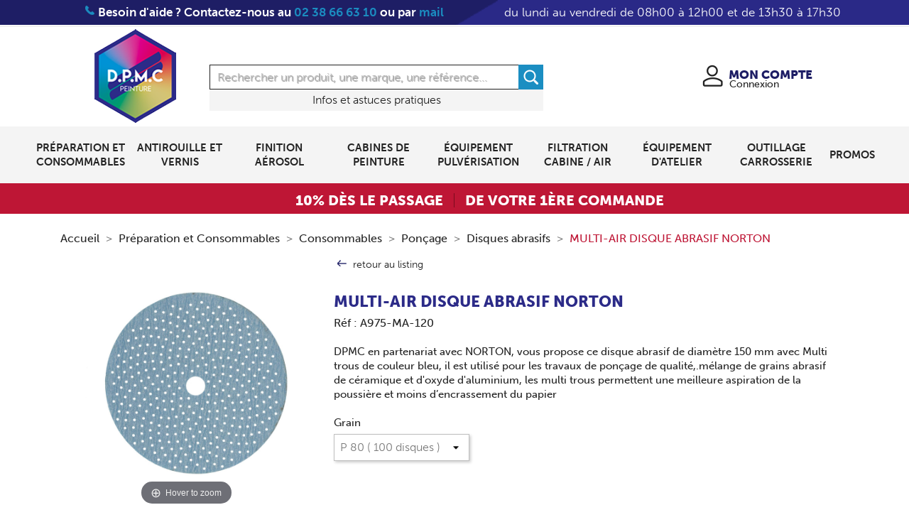

--- FILE ---
content_type: text/html; charset=utf-8
request_url: https://www.dpmc-peinture.com/disques-abrasifs/131-227-multi-air-disque-abrasif-norton.html
body_size: 23413
content:
<!doctype html>
<html lang="fr">

  <head>
    
      
  <meta charset="utf-8">


  <meta http-equiv="x-ua-compatible" content="ie=edge">



  <link rel="canonical" href="https://www.dpmc-peinture.com/disques-abrasifs/131-multi-air-disque-abrasif-norton.html">

  <title>Disque abrasif, Multi air, 150 mm, Multi trou, oxyde d&#039;aluminium et céramique, haut-de-gamme, norton-AIR  DISQUE ABRASIF  NORTON Grain P 80 ( 100 disques )</title>
  <meta name="description" content="MUTI-AIR de la marque NORTON, disque abrasif de diamètre 150 ML avec Multi trous de couleur bleu, il est utilisé pour les travaux de ponçage de qualité. Mélange de grains abrasif de céramique et d&#039;oxyde d&#039;aluminium, grâce au Multi trous meilleure aspiration de la poussière, moins d’encrassement. Livraison rapide">
  <meta name="keywords" content="">
      
        



  <meta name="viewport" content="width=device-width, initial-scale=1">



  <link rel="icon" type="image/vnd.microsoft.icon" href="https://www.dpmc-peinture.com/img/favicon.ico?1614870160">
  <link rel="shortcut icon" type="image/x-icon" href="https://www.dpmc-peinture.com/img/favicon.ico?1614870160">

     
     
     <!-- Global site tag (gtag.js) - Google Ads: 822384318 --> 
     <!--<script async src="https://www.googletagmanager.com/gtag/js?id=AW-822384318"></script> 
     <script> 
         window.dataLayer = window.dataLayer || []; 
         function gtag(){
             dataLayer.push(arguments);
         } 
         gtag('js', new Date()); gtag('config', 'AW-822384318'); 
     </script>-->


    <link rel="stylesheet" href="https://www.dpmc-peinture.com/themes/classic-child/assets/cache/theme-34d5b8172.css" type="text/css" media="all">




  

  <script type="text/javascript">
        var LS_Meta = {"v":"6.6.7"};
        var elementRecaptcha = "<div class=\"recaptcha-text-center\" style=\"text-align: center\"><div class=\"g-recaptcha\" style=\"display: inline-block !important\" data-sitekey=\"6LdvPWQaAAAAAHh46WWMcB9Ca0rwSTB3c5WNCePc\" data-theme=\"light\" data-size=\"normal\" data-callback=\"callbackRecaptcha\"><\/div><\/div>";
        var isPsVersion17 = true;
        var lgcookieslaw_block = false;
        var lgcookieslaw_cookie_name = "__lglaw";
        var lgcookieslaw_position = "2";
        var lgcookieslaw_reload = false;
        var lgcookieslaw_session_time = "31536000";
        var prestashop = {"cart":{"products":[],"totals":{"total":{"type":"total","label":"Total","amount":0,"value":"0,00\u00a0\u20ac"},"total_including_tax":{"type":"total","label":"Total TTC","amount":0,"value":"0,00\u00a0\u20ac"},"total_excluding_tax":{"type":"total","label":"Total HT :","amount":0,"value":"0,00\u00a0\u20ac"}},"subtotals":{"products":{"type":"products","label":"Sous-total","amount":0,"value":"0,00\u00a0\u20ac"},"discounts":null,"shipping":{"type":"shipping","label":"Livraison","amount":0,"value":""},"tax":null},"products_count":0,"summary_string":"0 articles","vouchers":{"allowed":1,"added":[]},"discounts":[{"id_cart_rule":"3","id_customer":"0","date_from":"2021-03-03 11:04:00","date_to":"2031-03-03 12:00:00","description":"","quantity":"9692","quantity_per_user":"1","priority":"1","partial_use":"0","code":"","minimum_amount":"1.000000","minimum_amount_tax":"0","minimum_amount_currency":"1","minimum_amount_shipping":"0","country_restriction":"0","carrier_restriction":"0","group_restriction":"0","cart_rule_restriction":"0","product_restriction":"1","shop_restriction":"0","free_shipping":"0","reduction_percent":"10.00","reduction_amount":"0.000000","reduction_tax":"0","reduction_currency":"1","reduction_product":"0","reduction_exclude_special":"0","gift_product":"0","gift_product_attribute":"0","highlight":"1","active":"1","date_add":"2021-03-03 22:53:32","date_upd":"2025-10-08 16:53:49","id_lang":"1","name":"Code Promo 1\u00e8re commande","quantity_for_user":1}],"minimalPurchase":0,"minimalPurchaseRequired":""},"currency":{"name":"Euro","iso_code":"EUR","iso_code_num":"978","sign":"\u20ac"},"customer":{"lastname":null,"firstname":null,"email":null,"birthday":null,"newsletter":null,"newsletter_date_add":null,"optin":null,"website":null,"company":null,"siret":null,"ape":null,"is_logged":false,"gender":{"type":null,"name":null},"addresses":[]},"language":{"name":"Fran\u00e7ais (French)","iso_code":"fr","locale":"fr-FR","language_code":"fr","is_rtl":"0","date_format_lite":"d\/m\/Y","date_format_full":"d\/m\/Y H:i:s","id":1},"page":{"title":"","canonical":null,"meta":{"title":"Disque abrasif, Multi air, 150 mm, Multi trou, oxyde d'aluminium et c\u00e9ramique, haut-de-gamme, norton-AIR  DISQUE ABRASIF  NORTON Grain P 80 ( 100 disques )","description":"MUTI-AIR de la marque NORTON, disque abrasif de diam\u00e8tre 150 ML avec Multi trous de couleur bleu, il est utilis\u00e9 pour les travaux de pon\u00e7age de qualit\u00e9. M\u00e9lange de grains abrasif de c\u00e9ramique et d'oxyde d'aluminium, gr\u00e2ce au Multi trous meilleure aspiration de la poussi\u00e8re, moins d\u2019encrassement. Livraison rapide","keywords":"","robots":"index"},"page_name":"product","body_classes":{"lang-fr":true,"lang-rtl":false,"country-FR":true,"currency-EUR":true,"layout-full-width":true,"page-product":true,"tax-display-enabled":true,"product-id-131":true,"product-MULTI-AIR  DISQUE ABRASIF  NORTON":true,"product-id-category-25":true,"product-id-manufacturer-7":true,"product-id-supplier-5":true,"product-available-for-order":true},"admin_notifications":[]},"shop":{"name":"Magasin Ingr\u00e9","logo":"https:\/\/www.dpmc-peinture.com\/img\/dpmc-peinture-logo-1614870160.jpg","stores_icon":"https:\/\/www.dpmc-peinture.com\/img\/logo_stores.png","favicon":"https:\/\/www.dpmc-peinture.com\/img\/favicon.ico"},"urls":{"base_url":"https:\/\/www.dpmc-peinture.com\/","current_url":"https:\/\/www.dpmc-peinture.com\/disques-abrasifs\/131-227-multi-air-disque-abrasif-norton.html","shop_domain_url":"https:\/\/www.dpmc-peinture.com","img_ps_url":"https:\/\/www.dpmc-peinture.com\/img\/","img_cat_url":"https:\/\/www.dpmc-peinture.com\/img\/c\/","img_lang_url":"https:\/\/www.dpmc-peinture.com\/img\/l\/","img_prod_url":"https:\/\/www.dpmc-peinture.com\/img\/p\/","img_manu_url":"https:\/\/www.dpmc-peinture.com\/img\/m\/","img_sup_url":"https:\/\/www.dpmc-peinture.com\/img\/su\/","img_ship_url":"https:\/\/www.dpmc-peinture.com\/img\/s\/","img_store_url":"https:\/\/www.dpmc-peinture.com\/img\/st\/","img_col_url":"https:\/\/www.dpmc-peinture.com\/img\/co\/","img_url":"https:\/\/www.dpmc-peinture.com\/themes\/classic-child\/assets\/img\/","css_url":"https:\/\/www.dpmc-peinture.com\/themes\/classic-child\/assets\/css\/","js_url":"https:\/\/www.dpmc-peinture.com\/themes\/classic-child\/assets\/js\/","pic_url":"https:\/\/www.dpmc-peinture.com\/upload\/","pages":{"address":"https:\/\/www.dpmc-peinture.com\/adresse","addresses":"https:\/\/www.dpmc-peinture.com\/adresses","authentication":"https:\/\/www.dpmc-peinture.com\/connexion","cart":"https:\/\/www.dpmc-peinture.com\/panier","category":"https:\/\/www.dpmc-peinture.com\/index.php?controller=category","cms":"https:\/\/www.dpmc-peinture.com\/index.php?controller=cms","contact":"https:\/\/www.dpmc-peinture.com\/nous-contacter","discount":"https:\/\/www.dpmc-peinture.com\/reduction","guest_tracking":"https:\/\/www.dpmc-peinture.com\/suivi-commande-invite","history":"https:\/\/www.dpmc-peinture.com\/historique-commandes","identity":"https:\/\/www.dpmc-peinture.com\/identite","index":"https:\/\/www.dpmc-peinture.com\/","my_account":"https:\/\/www.dpmc-peinture.com\/mon-compte","order_confirmation":"https:\/\/www.dpmc-peinture.com\/confirmation-commande","order_detail":"https:\/\/www.dpmc-peinture.com\/index.php?controller=order-detail","order_follow":"https:\/\/www.dpmc-peinture.com\/suivi-commande","order":"https:\/\/www.dpmc-peinture.com\/commande","order_return":"https:\/\/www.dpmc-peinture.com\/index.php?controller=order-return","order_slip":"https:\/\/www.dpmc-peinture.com\/avoirs","pagenotfound":"https:\/\/www.dpmc-peinture.com\/page-introuvable","password":"https:\/\/www.dpmc-peinture.com\/recuperation-mot-de-passe","pdf_invoice":"https:\/\/www.dpmc-peinture.com\/index.php?controller=pdf-invoice","pdf_order_return":"https:\/\/www.dpmc-peinture.com\/index.php?controller=pdf-order-return","pdf_order_slip":"https:\/\/www.dpmc-peinture.com\/index.php?controller=pdf-order-slip","prices_drop":"https:\/\/www.dpmc-peinture.com\/promotions","product":"https:\/\/www.dpmc-peinture.com\/index.php?controller=product","search":"https:\/\/www.dpmc-peinture.com\/recherche","sitemap":"https:\/\/www.dpmc-peinture.com\/plan-site","stores":"https:\/\/www.dpmc-peinture.com\/magasins","supplier":"https:\/\/www.dpmc-peinture.com\/fournisseur","register":"https:\/\/www.dpmc-peinture.com\/connexion?create_account=1","order_login":"https:\/\/www.dpmc-peinture.com\/commande?login=1"},"alternative_langs":[],"theme_assets":"\/themes\/classic-child\/assets\/","actions":{"logout":"https:\/\/www.dpmc-peinture.com\/?mylogout="},"no_picture_image":{"bySize":{"small_default":{"url":"https:\/\/www.dpmc-peinture.com\/img\/p\/fr-default-small_default.jpg","width":98,"height":98},"cart_default":{"url":"https:\/\/www.dpmc-peinture.com\/img\/p\/fr-default-cart_default.jpg","width":125,"height":125},"home_default":{"url":"https:\/\/www.dpmc-peinture.com\/img\/p\/fr-default-home_default.jpg","width":250,"height":250},"medium_default":{"url":"https:\/\/www.dpmc-peinture.com\/img\/p\/fr-default-medium_default.jpg","width":452,"height":452},"large_default":{"url":"https:\/\/www.dpmc-peinture.com\/img\/p\/fr-default-large_default.jpg","width":800,"height":800}},"small":{"url":"https:\/\/www.dpmc-peinture.com\/img\/p\/fr-default-small_default.jpg","width":98,"height":98},"medium":{"url":"https:\/\/www.dpmc-peinture.com\/img\/p\/fr-default-home_default.jpg","width":250,"height":250},"large":{"url":"https:\/\/www.dpmc-peinture.com\/img\/p\/fr-default-large_default.jpg","width":800,"height":800},"legend":""}},"configuration":{"display_taxes_label":true,"display_prices_tax_incl":true,"is_catalog":true,"show_prices":true,"opt_in":{"partner":false},"quantity_discount":{"type":"discount","label":"Remise sur prix unitaire"},"voucher_enabled":1,"return_enabled":0},"field_required":[],"breadcrumb":{"links":[{"title":"Accueil","url":"https:\/\/www.dpmc-peinture.com\/"},{"title":"Pr\u00e9paration et Consommables","url":"https:\/\/www.dpmc-peinture.com\/5-preparation-et-consommables"},{"title":"Consommables","url":"https:\/\/www.dpmc-peinture.com\/23-consommables"},{"title":"Pon\u00e7age","url":"https:\/\/www.dpmc-peinture.com\/24-poncage"},{"title":"Disques abrasifs","url":"https:\/\/www.dpmc-peinture.com\/25-disques-abrasifs"},{"title":"MULTI-AIR  DISQUE ABRASIF  NORTON","url":"https:\/\/www.dpmc-peinture.com\/disques-abrasifs\/131-227-multi-air-disque-abrasif-norton.html#\/grain-p_80_100_disques_"}],"count":6},"link":{"protocol_link":"https:\/\/","protocol_content":"https:\/\/"},"time":1769868417,"static_token":"04c59a3755872bede1ab3eb752ffd37e","token":"92ab5209323992dcbaa74990ac6454e1","debug":false};
        var psemailsubscription_subscription = "https:\/\/www.dpmc-peinture.com\/module\/ps_emailsubscription\/subscription";
        var recaptchaContactForm = "1";
        var recaptchaDataSiteKey = "6LdvPWQaAAAAAHh46WWMcB9Ca0rwSTB3c5WNCePc";
        var recaptchaLoginForm = "1";
        var recaptchaRegistrationForm = "1";
        var recaptchaType = "1";
      </script>



  
<!-- Magic Zoom Prestashop module version v5.9.25 [v1.6.91:v5.3.7] -->
<script type="text/javascript">window["mgctlbx$Pltm"] = "Prestashop";</script>
<link type="text/css" href="/modules/magiczoom/views/css/magiczoom.css" rel="stylesheet" media="screen" />
<link type="text/css" href="/modules/magiczoom/views/css/magiczoom.module.css" rel="stylesheet" media="screen" />
<script type="text/javascript" src="/modules/magiczoom/views/js/magiczoom.js"></script>
<script type="text/javascript" src="/modules/magiczoom/views/js/magictoolbox.utils.js"></script>
<script type="text/javascript">
	var mzOptions = {
		'zoomWidth':'auto',
		'zoomHeight':'auto',
		'zoomPosition':'right',
		'zoomDistance':15,
		'selectorTrigger':'click',
		'transitionEffect':true,
		'lazyZoom':false,
		'rightClick':false,
		'cssClass':'',
		'zoomMode':'zoom',
		'zoomOn':'hover',
		'upscale':true,
		'smoothing':true,
		'variableZoom':false,
		'zoomCaption':'off',
		'hint':'once',
		'textHoverZoomHint':'Hover to zoom',
		'textClickZoomHint':'Click to zoom'
	}
</script>
<script type="text/javascript">
	var mzMobileOptions = {
		'zoomMode':'off',
		'textHoverZoomHint':'Touch to zoom',
		'textClickZoomHint':'Double tap or pinch to zoom'
	}
</script>

<script type="text/javascript">
    var isPrestaShop15x = true;
    var isPrestaShop1541 = true;
    var isPrestaShop156x = true;
    var isPrestaShop16x = true;
    var isPrestaShop17x = true;
    var mEvent = 'click';
    var originalLayout = false;
    var m360AsPrimaryImage = true && (typeof(window['Magic360']) != 'undefined');
    var useMagicScroll = false;
    var scrollItems = 3;
    var isProductMagicZoomReady = false;
    var allowHighlightActiveSelectorOnUpdate = true;
    mzOptions['onZoomReady'] = function(id) {
        //console.log('MagicZoom onZoomReady: ', id);
        if (id == 'MagicZoomImageMainImage') {
            isProductMagicZoomReady = true;
        }
    }
    mzOptions['onUpdate'] = function(id, oldA, newA) {
        //console.log('MagicZoom onUpdate: ', id);
        if (allowHighlightActiveSelectorOnUpdate) {
            mtHighlightActiveSelector(newA);
        }
        allowHighlightActiveSelectorOnUpdate = true;
    }


</script>
<script type="text/javascript" src="/modules/magiczoom/views/js/product17.js"></script>

<script type="text/javascript" src="/modules/magiczoom/views/js/switch.js"></script>
<!-- emarketing start -->





<!-- emarketing end --><meta name="generator" content="Powered by Creative Slider 6.6.7 - Multi-Purpose, Responsive, Parallax, Mobile-Friendly Slider Module for PrestaShop." />
<style>.ets_mm_megamenu .mm_menus_li h4,
.ets_mm_megamenu .mm_menus_li h5,
.ets_mm_megamenu .mm_menus_li h6,
.ets_mm_megamenu .mm_menus_li h1,
.ets_mm_megamenu .mm_menus_li h2,
.ets_mm_megamenu .mm_menus_li h3,
.ets_mm_megamenu .mm_menus_li h4 *:not(i),
.ets_mm_megamenu .mm_menus_li h5 *:not(i),
.ets_mm_megamenu .mm_menus_li h6 *:not(i),
.ets_mm_megamenu .mm_menus_li h1 *:not(i),
.ets_mm_megamenu .mm_menus_li h2 *:not(i),
.ets_mm_megamenu .mm_menus_li h3 *:not(i),
.ets_mm_megamenu .mm_menus_li > a{
    font-family: inherit;
}
.ets_mm_megamenu *:not(.fa):not(i){
    font-family: inherit;
}

.ets_mm_block *{
    font-size: 16px;
}    

@media (min-width: 768px){
/*layout 1*/
    .ets_mm_megamenu.layout_layout1{
        background: ;
    }
    .layout_layout1 .ets_mm_megamenu_content{
      background: linear-gradient(#FFFFFF, #F2F2F2) repeat scroll 0 0 rgba(0, 0, 0, 0);
      background: -webkit-linear-gradient(#FFFFFF, #F2F2F2) repeat scroll 0 0 rgba(0, 0, 0, 0);
      background: -o-linear-gradient(#FFFFFF, #F2F2F2) repeat scroll 0 0 rgba(0, 0, 0, 0);
    }
    .ets_mm_megamenu.layout_layout1:not(.ybc_vertical_menu) .mm_menus_ul{
         background: ;
    }

    #header .layout_layout1:not(.ybc_vertical_menu) .mm_menus_li > a,
    .layout_layout1 .ybc-menu-vertical-button,
    .layout_layout1 .mm_extra_item *{
        color: #222222
    }
    .layout_layout1 .ybc-menu-vertical-button .ybc-menu-button-toggle_icon_default .icon-bar{
        background-color: #222222
    }
    .layout_layout1 .mm_menus_li:hover > a, 
    .layout_layout1 .mm_menus_li.active > a,
    #header .layout_layout1 .mm_menus_li:hover > a,
    #header .layout_layout1 .mm_menus_li.menu_hover > a,
    .layout_layout1:hover .ybc-menu-vertical-button,
    .layout_layout1 .mm_extra_item button[type="submit"]:hover i,
    #header .layout_layout1 .mm_menus_li.active > a{
        color: #2c2b88;
    }
    
    .layout_layout1:not(.ybc_vertical_menu) .mm_menus_li > a:before,
    .layout_layout1.ybc_vertical_menu:hover .ybc-menu-vertical-button:before,
    .layout_layout1:hover .ybc-menu-vertical-button .ybc-menu-button-toggle_icon_default .icon-bar,
    .ybc-menu-vertical-button.layout_layout1:hover{background-color: #2c2b88;}
    
    .layout_layout1:not(.ybc_vertical_menu) .mm_menus_li:hover > a,
    .layout_layout1:not(.ybc_vertical_menu) .mm_menus_li.menu_hover > a,
    .ets_mm_megamenu.layout_layout1.ybc_vertical_menu:hover,
    #header .layout_layout1:not(.ybc_vertical_menu) .mm_menus_li:hover > a,
    #header .layout_layout1:not(.ybc_vertical_menu) .mm_menus_li.menu_hover > a,
    .ets_mm_megamenu.layout_layout1.ybc_vertical_menu:hover{
        background: #ffffff;
    }
    
    .layout_layout1.ets_mm_megamenu .mm_columns_ul,
    .layout_layout1.ybc_vertical_menu .mm_menus_ul{
        background-color: #ffffff;
    }
    #header .layout_layout1 .ets_mm_block_content a,
    #header .layout_layout1 .ets_mm_block_content p,
    .layout_layout1.ybc_vertical_menu .mm_menus_li > a,
    #header .layout_layout1.ybc_vertical_menu .mm_menus_li > a{
        color: #222222;
    }
    
    .layout_layout1 .mm_columns_ul h1,
    .layout_layout1 .mm_columns_ul h2,
    .layout_layout1 .mm_columns_ul h3,
    .layout_layout1 .mm_columns_ul h4,
    .layout_layout1 .mm_columns_ul h5,
    .layout_layout1 .mm_columns_ul h6,
    .layout_layout1 .mm_columns_ul .ets_mm_block > h1 a,
    .layout_layout1 .mm_columns_ul .ets_mm_block > h2 a,
    .layout_layout1 .mm_columns_ul .ets_mm_block > h3 a,
    .layout_layout1 .mm_columns_ul .ets_mm_block > h4 a,
    .layout_layout1 .mm_columns_ul .ets_mm_block > h5 a,
    .layout_layout1 .mm_columns_ul .ets_mm_block > h6 a,
    #header .layout_layout1 .mm_columns_ul .ets_mm_block > h1 a,
    #header .layout_layout1 .mm_columns_ul .ets_mm_block > h2 a,
    #header .layout_layout1 .mm_columns_ul .ets_mm_block > h3 a,
    #header .layout_layout1 .mm_columns_ul .ets_mm_block > h4 a,
    #header .layout_layout1 .mm_columns_ul .ets_mm_block > h5 a,
    #header .layout_layout1 .mm_columns_ul .ets_mm_block > h6 a,
    .layout_layout1 .mm_columns_ul .h1,
    .layout_layout1 .mm_columns_ul .h2,
    .layout_layout1 .mm_columns_ul .h3,
    .layout_layout1 .mm_columns_ul .h4,
    .layout_layout1 .mm_columns_ul .h5,
    .layout_layout1 .mm_columns_ul .h6{
        color: #2c2b88;
    }
    
    
    .layout_layout1 li:hover > a,
    .layout_layout1 li > a:hover,
    .layout_layout1 .mm_tabs_li.open .mm_tab_toggle_title,
    .layout_layout1 .mm_tabs_li.open .mm_tab_toggle_title a,
    .layout_layout1 .mm_tabs_li:hover .mm_tab_toggle_title,
    .layout_layout1 .mm_tabs_li:hover .mm_tab_toggle_title a,
    #header .layout_layout1 .mm_tabs_li.open .mm_tab_toggle_title,
    #header .layout_layout1 .mm_tabs_li.open .mm_tab_toggle_title a,
    #header .layout_layout1 .mm_tabs_li:hover .mm_tab_toggle_title,
    #header .layout_layout1 .mm_tabs_li:hover .mm_tab_toggle_title a,
    .layout_layout1.ybc_vertical_menu .mm_menus_li > a,
    #header .layout_layout1 li:hover > a,
    .layout_layout1.ybc_vertical_menu .mm_menus_li:hover > a,
    #header .layout_layout1.ybc_vertical_menu .mm_menus_li:hover > a,
    #header .layout_layout1 .mm_columns_ul .mm_block_type_product .product-title > a:hover,
    #header .layout_layout1 li > a:hover{color: #2c2b88;}
    
    
/*end layout 1*/
    
    
    /*layout 2*/
    .ets_mm_megamenu.layout_layout2{
        background-color: #3cabdb;
    }
    
    #header .layout_layout2:not(.ybc_vertical_menu) .mm_menus_li > a,
    .layout_layout2 .ybc-menu-vertical-button,
    .layout_layout2 .mm_extra_item *{
        color: #ffffff
    }
    .layout_layout2 .ybc-menu-vertical-button .ybc-menu-button-toggle_icon_default .icon-bar{
        background-color: #ffffff
    }
    .layout_layout2:not(.ybc_vertical_menu) .mm_menus_li:hover > a, 
    .layout_layout2:not(.ybc_vertical_menu) .mm_menus_li.active > a,
    #header .layout_layout2:not(.ybc_vertical_menu) .mm_menus_li:hover > a,
    .layout_layout2:hover .ybc-menu-vertical-button,
    .layout_layout2 .mm_extra_item button[type="submit"]:hover i,
    #header .layout_layout2:not(.ybc_vertical_menu) .mm_menus_li.active > a{color: #ffffff;}
    
    .layout_layout2:hover .ybc-menu-vertical-button .ybc-menu-button-toggle_icon_default .icon-bar{
        background-color: #ffffff;
    }
    .layout_layout2:not(.ybc_vertical_menu) .mm_menus_li:hover > a,
    #header .layout_layout2:not(.ybc_vertical_menu) .mm_menus_li:hover > a,
    .ets_mm_megamenu.layout_layout2.ybc_vertical_menu:hover{
        background-color: #50b4df;
    }
    
    .layout_layout2.ets_mm_megamenu .mm_columns_ul,
    .layout_layout2.ybc_vertical_menu .mm_menus_ul{
        background-color: #ffffff;
    }
    #header .layout_layout2 .ets_mm_block_content a,
    .layout_layout2.ybc_vertical_menu .mm_menus_li > a,
    #header .layout_layout2.ybc_vertical_menu .mm_menus_li > a,
    #header .layout_layout2 .ets_mm_block_content p{
        color: #666666;
    }
    
    .layout_layout2 .mm_columns_ul h1,
    .layout_layout2 .mm_columns_ul h2,
    .layout_layout2 .mm_columns_ul h3,
    .layout_layout2 .mm_columns_ul h4,
    .layout_layout2 .mm_columns_ul h5,
    .layout_layout2 .mm_columns_ul h6,
    .layout_layout2 .mm_columns_ul .ets_mm_block > h1 a,
    .layout_layout2 .mm_columns_ul .ets_mm_block > h2 a,
    .layout_layout2 .mm_columns_ul .ets_mm_block > h3 a,
    .layout_layout2 .mm_columns_ul .ets_mm_block > h4 a,
    .layout_layout2 .mm_columns_ul .ets_mm_block > h5 a,
    .layout_layout2 .mm_columns_ul .ets_mm_block > h6 a,
    #header .layout_layout2 .mm_columns_ul .ets_mm_block > h1 a,
    #header .layout_layout2 .mm_columns_ul .ets_mm_block > h2 a,
    #header .layout_layout2 .mm_columns_ul .ets_mm_block > h3 a,
    #header .layout_layout2 .mm_columns_ul .ets_mm_block > h4 a,
    #header .layout_layout2 .mm_columns_ul .ets_mm_block > h5 a,
    #header .layout_layout2 .mm_columns_ul .ets_mm_block > h6 a,
    .layout_layout2 .mm_columns_ul .h1,
    .layout_layout2 .mm_columns_ul .h2,
    .layout_layout2 .mm_columns_ul .h3,
    .layout_layout2 .mm_columns_ul .h4,
    .layout_layout2 .mm_columns_ul .h5,
    .layout_layout2 .mm_columns_ul .h6{
        color: #414141;
    }
    
    
    .layout_layout2 li:hover > a,
    .layout_layout2 li > a:hover,
    .layout_layout2 .mm_tabs_li.open .mm_tab_toggle_title,
    .layout_layout2 .mm_tabs_li.open .mm_tab_toggle_title a,
    .layout_layout2 .mm_tabs_li:hover .mm_tab_toggle_title,
    .layout_layout2 .mm_tabs_li:hover .mm_tab_toggle_title a,
    #header .layout_layout2 .mm_tabs_li.open .mm_tab_toggle_title,
    #header .layout_layout2 .mm_tabs_li.open .mm_tab_toggle_title a,
    #header .layout_layout2 .mm_tabs_li:hover .mm_tab_toggle_title,
    #header .layout_layout2 .mm_tabs_li:hover .mm_tab_toggle_title a,
    #header .layout_layout2 li:hover > a,
    .layout_layout2.ybc_vertical_menu .mm_menus_li > a,
    .layout_layout2.ybc_vertical_menu .mm_menus_li:hover > a,
    #header .layout_layout2.ybc_vertical_menu .mm_menus_li:hover > a,
    #header .layout_layout2 .mm_columns_ul .mm_block_type_product .product-title > a:hover,
    #header .layout_layout2 li > a:hover{color: #fc4444;}
    
    
    
    /*layout 3*/
    .ets_mm_megamenu.layout_layout3,
    .layout_layout3 .mm_tab_li_content{
        background-color: #333333;
        
    }
    #header .layout_layout3:not(.ybc_vertical_menu) .mm_menus_li > a,
    .layout_layout3 .ybc-menu-vertical-button,
    .layout_layout3 .mm_extra_item *{
        color: #ffffff
    }
    .layout_layout3 .ybc-menu-vertical-button .ybc-menu-button-toggle_icon_default .icon-bar{
        background-color: #ffffff
    }
    .layout_layout3 .mm_menus_li:hover > a, 
    .layout_layout3 .mm_menus_li.active > a,
    .layout_layout3 .mm_extra_item button[type="submit"]:hover i,
    #header .layout_layout3 .mm_menus_li:hover > a,
    #header .layout_layout3 .mm_menus_li.active > a,
    .layout_layout3:hover .ybc-menu-vertical-button,
    .layout_layout3:hover .ybc-menu-vertical-button .ybc-menu-button-toggle_icon_default .icon-bar{
        color: #ffffff;
    }
    
    .layout_layout3:not(.ybc_vertical_menu) .mm_menus_li:hover > a,
    #header .layout_layout3:not(.ybc_vertical_menu) .mm_menus_li:hover > a,
    .ets_mm_megamenu.layout_layout3.ybc_vertical_menu:hover,
    .layout_layout3 .mm_tabs_li.open .mm_columns_contents_ul,
    .layout_layout3 .mm_tabs_li.open .mm_tab_li_content {
        background-color: #000000;
    }
    .layout_layout3 .mm_tabs_li.open.mm_tabs_has_content .mm_tab_li_content .mm_tab_name::before{
        border-right-color: #000000;
    }
    .layout_layout3.ets_mm_megamenu .mm_columns_ul,
    .ybc_vertical_menu.layout_layout3 .mm_menus_ul.ets_mn_submenu_full_height .mm_menus_li:hover a::before,
    .layout_layout3.ybc_vertical_menu .mm_menus_ul{
        background-color: #000000;
        border-color: #000000;
    }
    #header .layout_layout3 .ets_mm_block_content a,
    #header .layout_layout3 .ets_mm_block_content p,
    .layout_layout3.ybc_vertical_menu .mm_menus_li > a,
    #header .layout_layout3.ybc_vertical_menu .mm_menus_li > a{
        color: #dcdcdc;
    }
    
    .layout_layout3 .mm_columns_ul h1,
    .layout_layout3 .mm_columns_ul h2,
    .layout_layout3 .mm_columns_ul h3,
    .layout_layout3 .mm_columns_ul h4,
    .layout_layout3 .mm_columns_ul h5,
    .layout_layout3 .mm_columns_ul h6,
    .layout_layout3 .mm_columns_ul .ets_mm_block > h1 a,
    .layout_layout3 .mm_columns_ul .ets_mm_block > h2 a,
    .layout_layout3 .mm_columns_ul .ets_mm_block > h3 a,
    .layout_layout3 .mm_columns_ul .ets_mm_block > h4 a,
    .layout_layout3 .mm_columns_ul .ets_mm_block > h5 a,
    .layout_layout3 .mm_columns_ul .ets_mm_block > h6 a,
    #header .layout_layout3 .mm_columns_ul .ets_mm_block > h1 a,
    #header .layout_layout3 .mm_columns_ul .ets_mm_block > h2 a,
    #header .layout_layout3 .mm_columns_ul .ets_mm_block > h3 a,
    #header .layout_layout3 .mm_columns_ul .ets_mm_block > h4 a,
    #header .layout_layout3 .mm_columns_ul .ets_mm_block > h5 a,
    #header .layout_layout3 .mm_columns_ul .ets_mm_block > h6 a,
    .layout_layout3 .mm_columns_ul .h1,
    .layout_layout3 .mm_columns_ul .h2,
    .layout_layout3 .mm_columns_ul .h3,
    .layout_layout3.ybc_vertical_menu .mm_menus_li:hover > a,
    #header .layout_layout3.ybc_vertical_menu .mm_menus_li:hover > a,
    .layout_layout3 .mm_columns_ul .h4,
    .layout_layout3 .mm_columns_ul .h5,
    .layout_layout3 .mm_columns_ul .h6{
        color: #ec4249;
    }
    
    
    .layout_layout3 li:hover > a,
    .layout_layout3 li > a:hover,
    .layout_layout3 .mm_tabs_li.open .mm_tab_toggle_title,
    .layout_layout3 .mm_tabs_li.open .mm_tab_toggle_title a,
    .layout_layout3 .mm_tabs_li:hover .mm_tab_toggle_title,
    .layout_layout3 .mm_tabs_li:hover .mm_tab_toggle_title a,
    #header .layout_layout3 .mm_tabs_li.open .mm_tab_toggle_title,
    #header .layout_layout3 .mm_tabs_li.open .mm_tab_toggle_title a,
    #header .layout_layout3 .mm_tabs_li:hover .mm_tab_toggle_title,
    #header .layout_layout3 .mm_tabs_li:hover .mm_tab_toggle_title a,
    #header .layout_layout3 li:hover > a,
    #header .layout_layout3 .mm_columns_ul .mm_block_type_product .product-title > a:hover,
    #header .layout_layout3 li > a:hover,
    .layout_layout3.ybc_vertical_menu .mm_menus_li > a,
    .layout_layout3 .has-sub .ets_mm_categories li > a:hover,
    #header .layout_layout3 .has-sub .ets_mm_categories li > a:hover{color: #fc4444;}
    
    
    /*layout 4*/
    
    .ets_mm_megamenu.layout_layout4{
        background-color: #ffffff;
    }
    .ets_mm_megamenu.layout_layout4:not(.ybc_vertical_menu) .mm_menus_ul{
         background: #ffffff;
    }

    #header .layout_layout4:not(.ybc_vertical_menu) .mm_menus_li > a,
    .layout_layout4 .ybc-menu-vertical-button,
    .layout_layout4 .mm_extra_item *{
        color: #333333
    }
    .layout_layout4 .ybc-menu-vertical-button .ybc-menu-button-toggle_icon_default .icon-bar{
        background-color: #333333
    }
    
    .layout_layout4 .mm_menus_li:hover > a, 
    .layout_layout4 .mm_menus_li.active > a,
    #header .layout_layout4 .mm_menus_li:hover > a,
    .layout_layout4:hover .ybc-menu-vertical-button,
    #header .layout_layout4 .mm_menus_li.active > a{color: #ffffff;}
    
    .layout_layout4:hover .ybc-menu-vertical-button .ybc-menu-button-toggle_icon_default .icon-bar{
        background-color: #ffffff;
    }
    
    .layout_layout4:not(.ybc_vertical_menu) .mm_menus_li:hover > a,
    .layout_layout4:not(.ybc_vertical_menu) .mm_menus_li.active > a,
    .layout_layout4:not(.ybc_vertical_menu) .mm_menus_li:hover > span, 
    .layout_layout4:not(.ybc_vertical_menu) .mm_menus_li.active > span,
    #header .layout_layout4:not(.ybc_vertical_menu) .mm_menus_li:hover > a, 
    #header .layout_layout4:not(.ybc_vertical_menu) .mm_menus_li.active > a,
    .layout_layout4:not(.ybc_vertical_menu) .mm_menus_li:hover > a,
    #header .layout_layout4:not(.ybc_vertical_menu) .mm_menus_li:hover > a,
    .ets_mm_megamenu.layout_layout4.ybc_vertical_menu:hover,
    #header .layout_layout4 .mm_menus_li:hover > span, 
    #header .layout_layout4 .mm_menus_li.active > span{
        background-color: #ec4249;
    }
    .layout_layout4 .ets_mm_megamenu_content {
      border-bottom-color: #ec4249;
    }
    
    .layout_layout4.ets_mm_megamenu .mm_columns_ul,
    .ybc_vertical_menu.layout_layout4 .mm_menus_ul .mm_menus_li:hover a::before,
    .layout_layout4.ybc_vertical_menu .mm_menus_ul{
        background-color: #ffffff;
    }
    #header .layout_layout4 .ets_mm_block_content a,
    .layout_layout4.ybc_vertical_menu .mm_menus_li > a,
    #header .layout_layout4.ybc_vertical_menu .mm_menus_li > a,
    #header .layout_layout4 .ets_mm_block_content p{
        color: #666666;
    }
    
    .layout_layout4 .mm_columns_ul h1,
    .layout_layout4 .mm_columns_ul h2,
    .layout_layout4 .mm_columns_ul h3,
    .layout_layout4 .mm_columns_ul h4,
    .layout_layout4 .mm_columns_ul h5,
    .layout_layout4 .mm_columns_ul h6,
    .layout_layout4 .mm_columns_ul .ets_mm_block > h1 a,
    .layout_layout4 .mm_columns_ul .ets_mm_block > h2 a,
    .layout_layout4 .mm_columns_ul .ets_mm_block > h3 a,
    .layout_layout4 .mm_columns_ul .ets_mm_block > h4 a,
    .layout_layout4 .mm_columns_ul .ets_mm_block > h5 a,
    .layout_layout4 .mm_columns_ul .ets_mm_block > h6 a,
    #header .layout_layout4 .mm_columns_ul .ets_mm_block > h1 a,
    #header .layout_layout4 .mm_columns_ul .ets_mm_block > h2 a,
    #header .layout_layout4 .mm_columns_ul .ets_mm_block > h3 a,
    #header .layout_layout4 .mm_columns_ul .ets_mm_block > h4 a,
    #header .layout_layout4 .mm_columns_ul .ets_mm_block > h5 a,
    #header .layout_layout4 .mm_columns_ul .ets_mm_block > h6 a,
    .layout_layout4 .mm_columns_ul .h1,
    .layout_layout4 .mm_columns_ul .h2,
    .layout_layout4 .mm_columns_ul .h3,
    .layout_layout4 .mm_columns_ul .h4,
    .layout_layout4 .mm_columns_ul .h5,
    .layout_layout4 .mm_columns_ul .h6{
        color: #414141;
    }
    
    .layout_layout4 li:hover > a,
    .layout_layout4 li > a:hover,
    .layout_layout4 .mm_tabs_li.open .mm_tab_toggle_title,
    .layout_layout4 .mm_tabs_li.open .mm_tab_toggle_title a,
    .layout_layout4 .mm_tabs_li:hover .mm_tab_toggle_title,
    .layout_layout4 .mm_tabs_li:hover .mm_tab_toggle_title a,
    #header .layout_layout4 .mm_tabs_li.open .mm_tab_toggle_title,
    #header .layout_layout4 .mm_tabs_li.open .mm_tab_toggle_title a,
    #header .layout_layout4 .mm_tabs_li:hover .mm_tab_toggle_title,
    #header .layout_layout4 .mm_tabs_li:hover .mm_tab_toggle_title a,
    #header .layout_layout4 li:hover > a,
    .layout_layout4.ybc_vertical_menu .mm_menus_li > a,
    .layout_layout4.ybc_vertical_menu .mm_menus_li:hover > a,
    #header .layout_layout4.ybc_vertical_menu .mm_menus_li:hover > a,
    #header .layout_layout4 .mm_columns_ul .mm_block_type_product .product-title > a:hover,
    #header .layout_layout4 li > a:hover{color: #ec4249;}
    
    /* end layout 4*/
    
    
    
    
    /* Layout 5*/
    .ets_mm_megamenu.layout_layout5{
        background-color: #f6f6f6;
    }
    .ets_mm_megamenu.layout_layout5:not(.ybc_vertical_menu) .mm_menus_ul{
         background: #f6f6f6;
    }
    
    #header .layout_layout5:not(.ybc_vertical_menu) .mm_menus_li > a,
    .layout_layout5 .ybc-menu-vertical-button,
    .layout_layout5 .mm_extra_item *{
        color: #333333
    }
    .layout_layout5 .ybc-menu-vertical-button .ybc-menu-button-toggle_icon_default .icon-bar{
        background-color: #333333
    }
    .layout_layout5 .mm_menus_li:hover > a, 
    .layout_layout5 .mm_menus_li.active > a,
    .layout_layout5 .mm_extra_item button[type="submit"]:hover i,
    #header .layout_layout5 .mm_menus_li:hover > a,
    #header .layout_layout5 .mm_menus_li.active > a,
    .layout_layout5:hover .ybc-menu-vertical-button{
        color: #ec4249;
    }
    .layout_layout5:hover .ybc-menu-vertical-button .ybc-menu-button-toggle_icon_default .icon-bar{
        background-color: #ec4249;
    }
    
    .layout_layout5 .mm_menus_li > a:before{background-color: #ec4249;}
    

    .layout_layout5:not(.ybc_vertical_menu) .mm_menus_li:hover > a,
    #header .layout_layout5:not(.ybc_vertical_menu) .mm_menus_li:hover > a,
    .ets_mm_megamenu.layout_layout5.ybc_vertical_menu:hover,
    #header .layout_layout5 .mm_menus_li:hover > a{
        background-color: ;
    }
    
    .layout_layout5.ets_mm_megamenu .mm_columns_ul,
    .ybc_vertical_menu.layout_layout5 .mm_menus_ul .mm_menus_li:hover a::before,
    .layout_layout5.ybc_vertical_menu .mm_menus_ul{
        background-color: #ffffff;
    }
    #header .layout_layout5 .ets_mm_block_content a,
    .layout_layout5.ybc_vertical_menu .mm_menus_li > a,
    #header .layout_layout5.ybc_vertical_menu .mm_menus_li > a,
    #header .layout_layout5 .ets_mm_block_content p{
        color: #333333;
    }
    
    .layout_layout5 .mm_columns_ul h1,
    .layout_layout5 .mm_columns_ul h2,
    .layout_layout5 .mm_columns_ul h3,
    .layout_layout5 .mm_columns_ul h4,
    .layout_layout5 .mm_columns_ul h5,
    .layout_layout5 .mm_columns_ul h6,
    .layout_layout5 .mm_columns_ul .ets_mm_block > h1 a,
    .layout_layout5 .mm_columns_ul .ets_mm_block > h2 a,
    .layout_layout5 .mm_columns_ul .ets_mm_block > h3 a,
    .layout_layout5 .mm_columns_ul .ets_mm_block > h4 a,
    .layout_layout5 .mm_columns_ul .ets_mm_block > h5 a,
    .layout_layout5 .mm_columns_ul .ets_mm_block > h6 a,
    #header .layout_layout5 .mm_columns_ul .ets_mm_block > h1 a,
    #header .layout_layout5 .mm_columns_ul .ets_mm_block > h2 a,
    #header .layout_layout5 .mm_columns_ul .ets_mm_block > h3 a,
    #header .layout_layout5 .mm_columns_ul .ets_mm_block > h4 a,
    #header .layout_layout5 .mm_columns_ul .ets_mm_block > h5 a,
    #header .layout_layout5 .mm_columns_ul .ets_mm_block > h6 a,
    .layout_layout5 .mm_columns_ul .h1,
    .layout_layout5 .mm_columns_ul .h2,
    .layout_layout5 .mm_columns_ul .h3,
    .layout_layout5 .mm_columns_ul .h4,
    .layout_layout5 .mm_columns_ul .h5,
    .layout_layout5 .mm_columns_ul .h6{
        color: #414141;
    }
    
    .layout_layout5 li:hover > a,
    .layout_layout5 li > a:hover,
    .layout_layout5 .mm_tabs_li.open .mm_tab_toggle_title,
    .layout_layout5 .mm_tabs_li.open .mm_tab_toggle_title a,
    .layout_layout5 .mm_tabs_li:hover .mm_tab_toggle_title,
    .layout_layout5 .mm_tabs_li:hover .mm_tab_toggle_title a,
    #header .layout_layout5 .mm_tabs_li.open .mm_tab_toggle_title,
    #header .layout_layout5 .mm_tabs_li.open .mm_tab_toggle_title a,
    #header .layout_layout5 .mm_tabs_li:hover .mm_tab_toggle_title,
    #header .layout_layout5 .mm_tabs_li:hover .mm_tab_toggle_title a,
    .layout_layout5.ybc_vertical_menu .mm_menus_li > a,
    #header .layout_layout5 li:hover > a,
    .layout_layout5.ybc_vertical_menu .mm_menus_li:hover > a,
    #header .layout_layout5.ybc_vertical_menu .mm_menus_li:hover > a,
    #header .layout_layout5 .mm_columns_ul .mm_block_type_product .product-title > a:hover,
    #header .layout_layout5 li > a:hover{color: #ec4249;}
    
    /*end layout 5*/
}


@media (max-width: 767px){
    .ybc-menu-vertical-button,
    .transition_floating .close_menu, 
    .transition_full .close_menu{
        background-color: #ffffff;
        color: #222222;
    }
    .transition_floating .close_menu *, 
    .transition_full .close_menu *,
    .ybc-menu-vertical-button .icon-bar{
        color: #222222;
    }

    .close_menu .icon-bar,
    .ybc-menu-vertical-button .icon-bar {
      background-color: #222222;
    }
    .mm_menus_back_icon{
        border-color: #222222;
    }
    
    .layout_layout1 .mm_menus_li:hover > a, 
    .layout_layout1 .mm_menus_li.menu_hover > a,
    #header .layout_layout1 .mm_menus_li.menu_hover > a,
    #header .layout_layout1 .mm_menus_li:hover > a{
        color: #2c2b88;
    }
    .layout_layout1 .mm_has_sub.mm_menus_li:hover .arrow::before{
        /*border-color: #2c2b88;*/
    }
    
    
    .layout_layout1 .mm_menus_li:hover > a,
    .layout_layout1 .mm_menus_li.menu_hover > a,
    #header .layout_layout1 .mm_menus_li.menu_hover > a,
    #header .layout_layout1 .mm_menus_li:hover > a{
        background-color: #ffffff;
    }
    .layout_layout1 li:hover > a,
    .layout_layout1 li > a:hover,
    #header .layout_layout1 li:hover > a,
    #header .layout_layout1 .mm_columns_ul .mm_block_type_product .product-title > a:hover,
    #header .layout_layout1 li > a:hover{
        color: #2c2b88;
    }
    
    /*------------------------------------------------------*/
    
    
    .layout_layout2 .mm_menus_li:hover > a, 
    #header .layout_layout2 .mm_menus_li:hover > a{color: #ffffff;}
    .layout_layout2 .mm_has_sub.mm_menus_li:hover .arrow::before{
        border-color: #ffffff;
    }
    
    .layout_layout2 .mm_menus_li:hover > a,
    #header .layout_layout2 .mm_menus_li:hover > a{
        background-color: #50b4df;
    }
    .layout_layout2 li:hover > a,
    .layout_layout2 li > a:hover,
    #header .layout_layout2 li:hover > a,
    #header .layout_layout2 .mm_columns_ul .mm_block_type_product .product-title > a:hover,
    #header .layout_layout2 li > a:hover{color: #fc4444;}
    
    /*------------------------------------------------------*/
    
    

    .layout_layout3 .mm_menus_li:hover > a, 
    #header .layout_layout3 .mm_menus_li:hover > a{
        color: #ffffff;
    }
    .layout_layout3 .mm_has_sub.mm_menus_li:hover .arrow::before{
        border-color: #ffffff;
    }
    
    .layout_layout3 .mm_menus_li:hover > a,
    #header .layout_layout3 .mm_menus_li:hover > a{
        background-color: #000000;
    }
    .layout_layout3 li:hover > a,
    .layout_layout3 li > a:hover,
    #header .layout_layout3 li:hover > a,
    #header .layout_layout3 .mm_columns_ul .mm_block_type_product .product-title > a:hover,
    #header .layout_layout3 li > a:hover,
    .layout_layout3 .has-sub .ets_mm_categories li > a:hover,
    #header .layout_layout3 .has-sub .ets_mm_categories li > a:hover{color: #fc4444;}
    
    
    
    /*------------------------------------------------------*/
    
    
    .layout_layout4 .mm_menus_li:hover > a, 
    #header .layout_layout4 .mm_menus_li:hover > a{
        color: #ffffff;
    }
    
    .layout_layout4 .mm_has_sub.mm_menus_li:hover .arrow::before{
        border-color: #ffffff;
    }
    
    .layout_layout4 .mm_menus_li:hover > a,
    #header .layout_layout4 .mm_menus_li:hover > a{
        background-color: #ec4249;
    }
    .layout_layout4 li:hover > a,
    .layout_layout4 li > a:hover,
    #header .layout_layout4 li:hover > a,
    #header .layout_layout4 .mm_columns_ul .mm_block_type_product .product-title > a:hover,
    #header .layout_layout4 li > a:hover{color: #ec4249;}
    
    
    /*------------------------------------------------------*/
    
    
    .layout_layout5 .mm_menus_li:hover > a, 
    #header .layout_layout5 .mm_menus_li:hover > a{color: #ec4249;}
    .layout_layout5 .mm_has_sub.mm_menus_li:hover .arrow::before{
        border-color: #ec4249;
    }
    
    .layout_layout5 .mm_menus_li:hover > a,
    #header .layout_layout5 .mm_menus_li:hover > a{
        background-color: ;
    }
    .layout_layout5 li:hover > a,
    .layout_layout5 li > a:hover,
    #header .layout_layout5 li:hover > a,
    #header .layout_layout5 .mm_columns_ul .mm_block_type_product .product-title > a:hover,
    #header .layout_layout5 li > a:hover{color: #ec4249;}
    
    /*------------------------------------------------------*/
    
    
    
    
}

















</style>

<script type="text/javascript">
	(window.gaDevIds=window.gaDevIds||[]).push('d6YPbH');
	(function(i,s,o,g,r,a,m){i['GoogleAnalyticsObject']=r;i[r]=i[r]||function(){
	(i[r].q=i[r].q||[]).push(arguments)},i[r].l=1*new Date();a=s.createElement(o),
	m=s.getElementsByTagName(o)[0];a.async=1;a.src=g;m.parentNode.insertBefore(a,m)
	})(window,document,'script','https://www.google-analytics.com/analytics.js','ga');

            ga('create', ' UA-112257739-1', 'auto');
                        ga('send', 'pageview');
    
    ga('require', 'ec');
</script>

<!-- Google Tag Manager --> <script>(function(w,d,s,l,i){w[l]=w[l]||[];w[l].push({'gtm\.start': new Date().getTime(),event:'gtm.js'});var f=d.getElementsByTagName(s)[0], j=d.createElement(s),dl=l!='dataLayer'?'&l='+l:'';j.async=true;j.src= 'https://www.googletagmanager.com/gtm.js?id='+i+dl;f.parentNode.insertBefore(j,f); 
})(window,document,'script','dataLayer','GTM-MJ35R24');</script>
<!-- End Google Tag Manager -->



<link rel="stylesheet" href="https://use.typekit.net/knn1esr.css">

     
    
  <meta property="og:type" content="product">
  <meta property="og:url" content="https://www.dpmc-peinture.com/disques-abrasifs/131-227-multi-air-disque-abrasif-norton.html">
  <meta property="og:title" content="Disque abrasif, Multi air, 150 mm, Multi trou, oxyde d&#039;aluminium et céramique, haut-de-gamme, norton-AIR  DISQUE ABRASIF  NORTON Grain P 80 ( 100 disques )">
  <meta property="og:site_name" content="Magasin Ingré">
  <meta property="og:description" content="MUTI-AIR de la marque NORTON, disque abrasif de diamètre 150 ML avec Multi trous de couleur bleu, il est utilisé pour les travaux de ponçage de qualité. Mélange de grains abrasif de céramique et d&#039;oxyde d&#039;aluminium, grâce au Multi trous meilleure aspiration de la poussière, moins d’encrassement. Livraison rapide">
  <meta property="og:image" content="https://www.dpmc-peinture.com/132-large_default/multi-air-disque-abrasif-norton.jpg">
      <meta property="product:weight:value" content="0.710000">
  <meta property="product:weight:units" content="kg">
  
  </head>

  <body id="product" class="lang-fr country-fr currency-eur layout-full-width page-product tax-display-enabled product-id-131 product-multi-air-disque-abrasif-norton product-id-category-25 product-id-manufacturer-7 product-id-supplier-5 product-available-for-order">
      <!-- Messenger Plug-in Discussion Code -->
    <div id="fb-root"></div>
      <script>
        window.fbAsyncInit = function() {
          FB.init({
            xfbml            : true,
            version          : 'v10.0'
          });
        };

        (function(d, s, id) {
          var js, fjs = d.getElementsByTagName(s)[0];
          if (d.getElementById(id)) return;
          js = d.createElement(s); js.id = id;
          js.src = 'https://connect.facebook.net/fr_FR/sdk/xfbml.customerchat.js';
          fjs.parentNode.insertBefore(js, fjs);
        }(document, 'script', 'facebook-jssdk'));
      </script>

      <!-- Your Plug-in Discussion code -->
      <div class="fb-customerchat"
        attribution="page_inbox"
        page_id="322372468267026">
      </div>
      

    
      
    

    <main>
      
              

      <header id="header">
        
               
     

     
     
  <div class="header-banner">
            
                
                    
                
                                
                    
                    
                
                    
                    
                    
                
                
    
                
                
                
                

                
                            
        
        
        
        
                    
                                        
    
                
                <div class="col-md-6 col-sm-12 leftop"><img src="../img/cms/tel.png" alt="" width="13" height="13" />Besoin d'aide ? Contactez-nous au <span class="numetop"><span style="color: #1b8cc0;">02 38 66 63 10</span></span> ou par <span style="color: #1b8cc0;"><a href="https://www.dpmc-peinture.com/nous-contacter"><span style="color: #1b8cc0;">mail</span></a></span></div>
<div class="col-md-6 col-sm-12 rightop">du lundi au vendredi de 08h00 à 12h00 et de 13h30 à 17h30</div>
    
            
  </div>



  <nav class="header-nav">
    <div class="container">
      <div class="row">
        <div class="hidden-sm-down">
          <div class="col-md-5 col-xs-12">
            
          </div>
          <div class="col-md-7 right-nav">
              
          </div>
        </div>
        <div class="hidden-md-up text-sm-center mobile">
          <div class="float-xs-left" id="menu-icon">
            <i class="material-icons d-inline">&#xE5D2;</i>
            <div class="menutext">MENU</div>
          </div>
          <div class="float-xs-right" id="_mobile_cart">Panier</div>
          <div class="float-xs-right" id="_mobile_user_info">Compte</div>
          <div class="float-xs-right" id="searchicon2"><img src="https://www.dpmc-peinture.com/themes/classic-child/assets/img/searchiconblack.png" id="searchicon"><div class="sousicon sousearch">Recherche</div></div>
          <div class="top-logo" id="_mobile_logo"></div>
          <div class="clearfix"></div>
        </div>
      </div>
    </div>
  </nav>



  <div class="header-top" id="headtop">
    <div class="container">
       <div class="row">
        <div class="col-md-2 hidden-sm-down" id="_desktop_logo">
                            <a href="https://www.dpmc-peinture.com/">
                  <img class="logo img-responsive" src="https://www.dpmc-peinture.com/img/dpmc-peinture-logo-1614870160.jpg" alt="Magasin Ingré">
                </a>
                    </div>
        <div class="col-md-10 col-sm-12 position-static">
          <!-- Block search module TOP -->
<div id="search_widget" class="search-widget" data-search-controller-url="//www.dpmc-peinture.com/recherche">
	<form method="get" action="//www.dpmc-peinture.com/recherche" id="formsearch">
		<input type="hidden" name="controller" value="search">
		<input type="text" name="s" value="" placeholder="Rechercher un produit, une marque, une référence..." aria-label="Rechercher">
		<button type="submit" id="searchbutton">
			<img src="https://www.dpmc-peinture.com/themes/classic-child/assets/img/searchicon.png" id="searchicon" class="searchicon">

		</button>
	</form>
    <div class="infosblog"><a href="https://dpmc-peinture.com/blog" target="_blank">Infos et astuces pratiques</a></div>
</div>

<!-- /Block search module TOP -->

<div id="_desktop_user_info">
  <div class="user-info">



       <a href="https://www.dpmc-peinture.com/mon-compte">  <img src="https://www.dpmc-peinture.com/themes/classic-child/assets/img/account.png" id="accounticon">
        <div class="myac">Mon compte</div> <div class="sousicon">Compte</div></a>
        <a class="loglink"
           href="https://www.dpmc-peinture.com/mon-compte"
           title="Identifiez-vous"
           rel="nofollow"
        >    <span class="hidden-sm-down">Connexion</span>

        </a>




  </div>
</div>

          <div class="clearfix"></div>
        </div>
      </div>
      <div id="mobile_top_menu_wrapper" class="row hidden-md-up" style="display:none;">
        <div class="js-top-menu mobile" id="_mobile_top_menu"></div>
        <div class="js-top-menu-bottom">
          <div id="_mobile_currency_selector"></div>
          <div id="_mobile_language_selector"></div>
          <div id="_mobile_contact_link"></div>
        </div>
      </div>
    </div>
  </div>
      <div class="ets_mm_megamenu 
        layout_layout1 
         show_icon_in_mobile 
          
        transition_slide   
        transition_full 
         
        sticky_disabled 
         
        ets-dir-ltr        hook-default        single_layout         disable_sticky_mobile         "
        data-bggray="bg_gray"
        >
        <div class="ets_mm_megamenu_content">
            <div class="container">
                <div class="ets_mm_megamenu_content_content">
                    <div class="ybc-menu-toggle ybc-menu-btn closed">
                        <span class="ybc-menu-button-toggle_icon">
                            <i class="icon-bar"></i>
                            <i class="icon-bar"></i>
                            <i class="icon-bar"></i>
                        </span>
                      <div class="menutext"> Menu</div>
                    </div>
                        <ul class="mm_menus_ul  ">
        <li class="close_menu">
            <div class="pull-left">
                <span class="mm_menus_back">
                    <i class="icon-bar"></i>
                    <i class="icon-bar"></i>
                    <i class="icon-bar"></i>
                </span>
                Menu
            </div>
            <div class="pull-right">
                <span class="mm_menus_back_icon"></span>
                Retour
            </div>
        </li>
                    <li class="mm_menus_li mm_sub_align_left mm_has_sub"
                >
                <a                         href="https://www.dpmc-peinture.com/5-preparation-et-consommables"
                        style="font-size:15px;">
                    <span class="mm_menu_content_title">
                                                Préparation et Consommables
                        <span class="mm_arrow"></span>                                            </span>
                </a>
                                                    <span class="arrow closed"></span>                                            <ul class="mm_columns_ul"
                            style=" width:450px; font-size:16px;">
                                                            <li class="mm_columns_li column_size_6  mm_has_sub">
                                                                            <ul class="mm_blocks_ul">
                                                                                            <li data-id-block="1" class="mm_blocks_li">
                                                        
    <div class="ets_mm_block mm_block_type_category ">
        <h4  style="font-size:18px">Préparation</h4>
        <div class="ets_mm_block_content">        
                                <ul class="ets_mm_categories">
                    <li >
                <a href="https://www.dpmc-peinture.com/22-anti-gravillon">Anti-gravillon</a>
                            </li>
                    <li >
                <a href="https://www.dpmc-peinture.com/12-degraissant">Dégraissant</a>
                            </li>
                    <li >
                <a href="https://www.dpmc-peinture.com/11-essuyage">Essuyage</a>
                            </li>
                    <li >
                <a href="https://www.dpmc-peinture.com/10-filtre-cone">Filtre cône</a>
                            </li>
                    <li >
                <a href="https://www.dpmc-peinture.com/7-godets-jetables">Godets jetables</a>
                            </li>
                    <li >
                <a href="https://www.dpmc-peinture.com/13-mastic">Mastic</a>
                            </li>
                    <li >
                <a href="https://www.dpmc-peinture.com/8-pots-de-melanges">Pots de mélanges</a>
                            </li>
                    <li >
                <a href="https://www.dpmc-peinture.com/6-preparation">Préparation</a>
                            </li>
                    <li >
                <a href="https://www.dpmc-peinture.com/9-spatules-et-reglettes">Spatules et reglettes</a>
                            </li>
            </ul>
                    </div>
    </div>
    <div class="clearfix"></div>

                                                </li>
                                                                                    </ul>
                                                                    </li>
                                                            <li class="mm_columns_li column_size_6  mm_has_sub">
                                                                            <ul class="mm_blocks_ul">
                                                                                            <li data-id-block="2" class="mm_blocks_li">
                                                        
    <div class="ets_mm_block mm_block_type_category ">
        <h4  style="font-size:18px">Consommables</h4>
        <div class="ets_mm_block_content">        
                                <ul class="ets_mm_categories">
                    <li >
                <a href="https://www.dpmc-peinture.com/42-colles">Colles</a>
                            </li>
                    <li >
                <a href="https://www.dpmc-peinture.com/23-consommables">Consommables</a>
                            </li>
                    <li >
                <a href="https://www.dpmc-peinture.com/31-masquages">Masquages</a>
                            </li>
                    <li >
                <a href="https://www.dpmc-peinture.com/24-poncage">Ponçage</a>
                            </li>
                    <li >
                <a href="https://www.dpmc-peinture.com/41-reparations-plastiques">Réparations plastiques</a>
                            </li>
                    <li >
                <a href="https://www.dpmc-peinture.com/36-toleries">Tôleries</a>
                            </li>
            </ul>
                    </div>
    </div>
    <div class="clearfix"></div>

                                                </li>
                                                                                    </ul>
                                                                    </li>
                                                    </ul>
                                                </li>
                    <li class="mm_menus_li mm_sub_align_left mm_has_sub"
                >
                <a                         href="https://www.dpmc-peinture.com/43-primaire-antirouille"
                        style="font-size:15px;">
                    <span class="mm_menu_content_title">
                                                Antirouille et Vernis
                        <span class="mm_arrow"></span>                                            </span>
                </a>
                                                    <span class="arrow closed"></span>                                            <ul class="mm_columns_ul"
                            style=" width:350px; font-size:16px;">
                                                            <li class="mm_columns_li column_size_12  mm_has_sub">
                                                                            <ul class="mm_blocks_ul">
                                                                                            <li data-id-block="3" class="mm_blocks_li">
                                                        
    <div class="ets_mm_block mm_block_type_category mm_hide_title">
        <h4  style="font-size:18px">Primaire Antirouille</h4>
        <div class="ets_mm_block_content">        
                                <ul class="ets_mm_categories">
                    <li >
                <a href="https://www.dpmc-peinture.com/45-primaire-antirouille-automobile">Primaire / antirouille  automobile</a>
                            </li>
                    <li >
                <a href="https://www.dpmc-peinture.com/46-primaire-antirouille-industrie">Primaire / antirouille industrie</a>
                            </li>
                    <li >
                <a href="https://www.dpmc-peinture.com/53-vernis-automobile-industrie">Vernis automobile &amp; industrie</a>
                            </li>
            </ul>
                    </div>
    </div>
    <div class="clearfix"></div>

                                                </li>
                                                                                    </ul>
                                                                    </li>
                                                    </ul>
                                                </li>
                    <li class="mm_menus_li mm_sub_align_left mm_has_sub"
                >
                <a                         href="https://www.dpmc-peinture.com/56-finition-aerosol"
                        style="font-size:15px;">
                    <span class="mm_menu_content_title">
                                                Finition Aérosol
                        <span class="mm_arrow"></span>                                            </span>
                </a>
                                                    <span class="arrow closed"></span>                                            <ul class="mm_columns_ul"
                            style=" width:320px; font-size:16px;">
                                                            <li class="mm_columns_li column_size_12  mm_has_sub">
                                                                            <ul class="mm_blocks_ul">
                                                                                            <li data-id-block="6" class="mm_blocks_li">
                                                        
    <div class="ets_mm_block mm_block_type_category mm_hide_title">
        <h4  style="font-size:18px">Finition Aérosol</h4>
        <div class="ets_mm_block_content">        
                                <ul class="ets_mm_categories">
                    <li >
                <a href="https://www.dpmc-peinture.com/63-aerosol">Aérosol</a>
                            </li>
                    <li >
                <a href="https://www.dpmc-peinture.com/57-finition">Finition</a>
                            </li>
            </ul>
                    </div>
    </div>
    <div class="clearfix"></div>

                                                </li>
                                                                                    </ul>
                                                                    </li>
                                                    </ul>
                                                </li>
                    <li class="mm_menus_li uneligne mm_sub_align_left mm_has_sub"
                >
                <a                         href="https://www.dpmc-peinture.com/119-cabine-sur-mesure"
                        style="font-size:15px;">
                    <span class="mm_menu_content_title">
                                                Cabines de peinture
                        <span class="mm_arrow"></span>                                            </span>
                </a>
                                                    <span class="arrow closed"></span>                                            <ul class="mm_columns_ul"
                            style=" width:320px; font-size:16px;">
                                                            <li class="mm_columns_li column_size_12 mm_breaker mm_has_sub">
                                                                            <ul class="mm_blocks_ul">
                                                                                            <li data-id-block="16" class="mm_blocks_li">
                                                        
    <div class="ets_mm_block mm_block_type_category mm_hide_title">
        <h4  style="font-size:18px">Cabine sur mesure</h4>
        <div class="ets_mm_block_content">        
                                <ul class="ets_mm_categories">
                    <li >
                <a href="https://www.dpmc-peinture.com/119-cabine-sur-mesure">Cabine sur mesure</a>
                            </li>
            </ul>
                    </div>
    </div>
    <div class="clearfix"></div>

                                                </li>
                                                                                    </ul>
                                                                    </li>
                                                    </ul>
                                                </li>
                    <li class="mm_menus_li mm_sub_align_left mm_has_sub"
                >
                <a                         href="https://www.dpmc-peinture.com/69-equipement-pulverisation"
                        style="font-size:15px;">
                    <span class="mm_menu_content_title">
                                                Équipement pulvérisation
                        <span class="mm_arrow"></span>                                            </span>
                </a>
                                                    <span class="arrow closed"></span>                                            <ul class="mm_columns_ul"
                            style=" width:320px; font-size:16px;">
                                                            <li class="mm_columns_li column_size_11  mm_has_sub">
                                                                            <ul class="mm_blocks_ul">
                                                                                            <li data-id-block="7" class="mm_blocks_li">
                                                        
    <div class="ets_mm_block mm_block_type_category mm_hide_title">
        <h4  style="font-size:18px">Équipement pulvérisation</h4>
        <div class="ets_mm_block_content">        
                                <ul class="ets_mm_categories">
                    <li >
                <a href="https://www.dpmc-peinture.com/70-pistolets-a-peinture">Pistolets à peinture</a>
                            </li>
                    <li >
                <a href="https://www.dpmc-peinture.com/72-pots-sous-pression">Pots sous pression</a>
                            </li>
                    <li >
                <a href="https://www.dpmc-peinture.com/73-pompes-basses-pressions">Pompes basses pressions</a>
                            </li>
                    <li >
                <a href="https://www.dpmc-peinture.com/180-pompes-a-membrane">Pompes à membrane</a>
                            </li>
                    <li >
                <a href="https://www.dpmc-peinture.com/74-pompes-hautes-pressions">Pompes hautes pressions</a>
                            </li>
                    <li >
                <a href="https://www.dpmc-peinture.com/75-pompes-electrostatique">Pompes électrostatique</a>
                            </li>
                    <li >
                <a href="https://www.dpmc-peinture.com/76-equipement-manuel-peinture">Équipement manuel peinture</a>
                            </li>
                    <li >
                <a href="https://www.dpmc-peinture.com/77-kit-entretien">Kit entretien</a>
                            </li>
                    <li >
                <a href="https://www.dpmc-peinture.com/71-souflette">Souflette</a>
                            </li>
            </ul>
                    </div>
    </div>
    <div class="clearfix"></div>

                                                </li>
                                                                                    </ul>
                                                                    </li>
                                                    </ul>
                                                </li>
                    <li class="mm_menus_li mm_sub_align_left mm_has_sub"
                >
                <a                         href="https://www.dpmc-peinture.com/78-"
                        style="font-size:15px;">
                    <span class="mm_menu_content_title">
                                                Filtration cabine / air
                        <span class="mm_arrow"></span>                                            </span>
                </a>
                                                    <span class="arrow closed"></span>                                            <ul class="mm_columns_ul"
                            style=" width:320px; font-size:16px;">
                                                            <li class="mm_columns_li column_size_12  mm_has_sub">
                                                                            <ul class="mm_blocks_ul">
                                                                                            <li data-id-block="8" class="mm_blocks_li">
                                                        
    <div class="ets_mm_block mm_block_type_category mm_hide_title">
        <h4  style="font-size:18px">Filtration cabine / air</h4>
        <div class="ets_mm_block_content">        
                                                </div>
    </div>
    <div class="clearfix"></div>

                                                </li>
                                                                                    </ul>
                                                                    </li>
                                                    </ul>
                                                </li>
                    <li class="mm_menus_li mm_sub_align_left mm_has_sub"
                >
                <a                         href="https://www.dpmc-peinture.com/99-equipements-d-atelier"
                        style="font-size:15px;">
                    <span class="mm_menu_content_title">
                                                Équipement d&#039;atelier
                        <span class="mm_arrow"></span>                                            </span>
                </a>
                                                    <span class="arrow closed"></span>                                            <ul class="mm_columns_ul"
                            style=" width:320px; font-size:16px;">
                                                            <li class="mm_columns_li column_size_12  mm_has_sub">
                                                                            <ul class="mm_blocks_ul">
                                                                                            <li data-id-block="14" class="mm_blocks_li">
                                                        
    <div class="ets_mm_block mm_block_type_category mm_hide_title">
        <h4  style="font-size:18px">Équipement d&#039;atelier</h4>
        <div class="ets_mm_block_content">        
                                <ul class="ets_mm_categories">
                    <li >
                <a href="https://www.dpmc-peinture.com/101-laveur-haute-pression">Laveur haute pression</a>
                            </li>
                    <li >
                <a href="https://www.dpmc-peinture.com/111-outils-de-levage">Outils de levage</a>
                            </li>
                    <li >
                <a href="https://www.dpmc-peinture.com/112-presse-hydraulique">Presse hydraulique</a>
                            </li>
                    <li >
                <a href="https://www.dpmc-peinture.com/113-servante-d-atelier">Servante d&#039;atelier</a>
                            </li>
                    <li >
                <a href="https://www.dpmc-peinture.com/117-amenagement-d-atelier">Aménagement d&#039;atelier</a>
                            </li>
                    <li >
                <a href="https://www.dpmc-peinture.com/118-support">Support</a>
                            </li>
                    <li >
                <a href="https://www.dpmc-peinture.com/103-secheur-infra-rouge">Sécheur / infra rouge</a>
                            </li>
                    <li >
                <a href="https://www.dpmc-peinture.com/105-nettoyeur-pistolet">Nettoyeur pistolet</a>
                            </li>
                    <li >
                <a href="https://www.dpmc-peinture.com/107-aspiration">Aspiration</a>
                            </li>
                    <li >
                <a href="https://www.dpmc-peinture.com/181-chargeur-booster">Chargeur / Booster</a>
                            </li>
                    <li >
                <a href="https://www.dpmc-peinture.com/182-decoupeur-plasma">Découpeur plasma</a>
                            </li>
                    <li >
                <a href="https://www.dpmc-peinture.com/183--soudeuse-par-points">Soudeuse par points</a>
                            </li>
                    <li >
                <a href="https://www.dpmc-peinture.com/184-poste-a-souder">Poste à souder</a>
                            </li>
                    <li >
                <a href="https://www.dpmc-peinture.com/185-tire-cloud">Tire Cloud</a>
                            </li>
            </ul>
                    </div>
    </div>
    <div class="clearfix"></div>

                                                </li>
                                                                                    </ul>
                                                                    </li>
                                                    </ul>
                                                </li>
                    <li class="mm_menus_li mm_sub_align_right mm_has_sub"
                >
                <a                         href="https://www.dpmc-peinture.com/81-outillage-carrosserie"
                        style="font-size:15px;">
                    <span class="mm_menu_content_title">
                                                Outillage carrosserie
                        <span class="mm_arrow"></span>                                            </span>
                </a>
                                                    <span class="arrow closed"></span>                                            <ul class="mm_columns_ul"
                            style=" width:640px; font-size:16px;">
                                                            <li class="mm_columns_li column_size_6  mm_has_sub">
                                                                            <ul class="mm_blocks_ul">
                                                                                            <li data-id-block="9" class="mm_blocks_li">
                                                        
    <div class="ets_mm_block mm_block_type_category ">
        <h4  style="font-size:18px">Outillage pneumatique</h4>
        <div class="ets_mm_block_content">        
                                <ul class="ets_mm_categories">
                    <li >
                <a href="https://www.dpmc-peinture.com/82-outillage-pneumatique">Outillage pneumatique</a>
                            </li>
            </ul>
                    </div>
    </div>
    <div class="clearfix"></div>

                                                </li>
                                                                                    </ul>
                                                                    </li>
                                                            <li class="mm_columns_li column_size_6  mm_has_sub">
                                                                            <ul class="mm_blocks_ul">
                                                                                            <li data-id-block="12" class="mm_blocks_li">
                                                        
    <div class="ets_mm_block mm_block_type_category ">
        <h4  style="font-size:18px">Outillage Carrosserie</h4>
        <div class="ets_mm_block_content">        
                                <ul class="ets_mm_categories">
                    <li >
                <a href="https://www.dpmc-peinture.com/97-eclairage-inspection">Éclairage / inspection</a>
                            </li>
                    <li >
                <a href="https://www.dpmc-peinture.com/98-vitrage-pare-brise">Vitrage / pare brise</a>
                            </li>
            </ul>
                    </div>
    </div>
    <div class="clearfix"></div>

                                                </li>
                                                                                    </ul>
                                                                    </li>
                                                            <li class="mm_columns_li column_size_6  mm_has_sub">
                                                                            <ul class="mm_blocks_ul">
                                                                                            <li data-id-block="10" class="mm_blocks_li">
                                                        
    <div class="ets_mm_block mm_block_type_category ">
        <h4  style="font-size:18px">Outillage éléctrique</h4>
        <div class="ets_mm_block_content">        
                                <ul class="ets_mm_categories">
                    <li >
                <a href="https://www.dpmc-peinture.com/90-outillage-electrique">Outillage électrique</a>
                            </li>
            </ul>
                    </div>
    </div>
    <div class="clearfix"></div>

                                                </li>
                                                                                    </ul>
                                                                    </li>
                                                            <li class="mm_columns_li column_size_6  mm_has_sub">
                                                                            <ul class="mm_blocks_ul">
                                                                                            <li data-id-block="11" class="mm_blocks_li">
                                                        
    <div class="ets_mm_block mm_block_type_category ">
        <h4  style="font-size:18px">Outillage à main</h4>
        <div class="ets_mm_block_content">        
                                <ul class="ets_mm_categories">
                    <li >
                <a href="https://www.dpmc-peinture.com/96-martellerie">Martellerie</a>
                            </li>
            </ul>
                    </div>
    </div>
    <div class="clearfix"></div>

                                                </li>
                                                                                    </ul>
                                                                    </li>
                                                    </ul>
                                                </li>
                    <li class="mm_menus_li uneligne mm_sub_align_full"
                >
                <a                         href="https://www.dpmc-peinture.com/promotions"
                        style="font-size:15px;">
                    <span class="mm_menu_content_title">
                                                Promos
                                                                    </span>
                </a>
                                                                                                    </li>
            </ul>
    

                </div>
            </div>
        </div>
    </div>
        
                
                    
                
                                
                    
                    
                
                    
                    
                    
                
                
    
                
                
                
                

                
                            
        
        
        
        
                    
                                        
    
                
                <div class="bannpromo">
<div class="col-md-6 leftpromoban">10% dès le passage</div>
<div class="col-md-6 rightpromoban">de votre 1ère commande</div>
</div>
    
            

        
      </header>

      
        
<aside id="notifications">
  <div class="container">
    
    
    
      </div>
</aside>
      

      <section id="wrapper">
        
        <div class="container">
          
            <nav data-depth="6" class="breadcrumb hidden-sm-down">
  <ol itemscope itemtype="http://schema.org/BreadcrumbList">
    
              
                      <li itemprop="itemListElement" itemscope itemtype="http://schema.org/ListItem">
              <a itemprop="item" href="https://www.dpmc-peinture.com/"><span itemprop="name">Accueil</span></a>
              <meta itemprop="position" content="1">
            </li>
                  
              
                      <li itemprop="itemListElement" itemscope itemtype="http://schema.org/ListItem">
              <a itemprop="item" href="https://www.dpmc-peinture.com/5-preparation-et-consommables"><span itemprop="name">Préparation et Consommables</span></a>
              <meta itemprop="position" content="2">
            </li>
                  
              
                      <li itemprop="itemListElement" itemscope itemtype="http://schema.org/ListItem">
              <a itemprop="item" href="https://www.dpmc-peinture.com/23-consommables"><span itemprop="name">Consommables</span></a>
              <meta itemprop="position" content="3">
            </li>
                  
              
                      <li itemprop="itemListElement" itemscope itemtype="http://schema.org/ListItem">
              <a itemprop="item" href="https://www.dpmc-peinture.com/24-poncage"><span itemprop="name">Ponçage</span></a>
              <meta itemprop="position" content="4">
            </li>
                  
              
                      <li itemprop="itemListElement" itemscope itemtype="http://schema.org/ListItem">
              <a itemprop="item" href="https://www.dpmc-peinture.com/25-disques-abrasifs"><span itemprop="name">Disques abrasifs</span></a>
              <meta itemprop="position" content="5">
            </li>
                  
              
                      <li>
              <span>MULTI-AIR  DISQUE ABRASIF  NORTON</span>
            </li>
                  
          
  </ol>
</nav>
          

          

          
  <div id="content-wrapper">
    
    

  <section id="main" itemscope itemtype="https://schema.org/Product">
    <meta itemprop="url" content="https://www.dpmc-peinture.com/disques-abrasifs/131-227-multi-air-disque-abrasif-norton.html#/48-grain-p_80_100_disques_">

    <div class="row product-container">
      <div class="col-md-4 lefproduct">
        
          <section class="page-content" id="content">
            
              
    <ul class="product-flags">
            </ul>


              
                <div class="hidden-important"><div class="images-container">
  
    <div class="product-cover">
              <img class="js-qv-product-cover" src="https://www.dpmc-peinture.com/132-large_default/multi-air-disque-abrasif-norton.jpg" alt="" title="" style="width:100%;" itemprop="image">
        <div class="layer hidden-sm-down" data-toggle="modal" data-target="#product-modal">
          <i class="material-icons zoom-in">search</i>
        </div>
          </div>
  

  
    <div class="js-qv-mask mask">
      <ul class="product-images js-qv-product-images-disabled">
                  <li class="thumb-container">
            <img
              class="thumb js-thumb  selected "
              data-image-medium-src="https://www.dpmc-peinture.com/132-medium_default/multi-air-disque-abrasif-norton.jpg"
              data-image-large-src="https://www.dpmc-peinture.com/132-large_default/multi-air-disque-abrasif-norton.jpg"
              src="https://www.dpmc-peinture.com/132-home_default/multi-air-disque-abrasif-norton.jpg"
              alt=""
              title=""
              width="100"
              itemprop="image"
            >
          </li>
              </ul>
    </div>
  

</div></div><!-- Begin magiczoom -->
<div class="MagicToolboxContainer selectorsBottom minWidth">
    <style>
div.MagicToolboxSelectorsContainer .selector-max-height {
    max-height: 98px !important;
    max-width: 98px !important;
}
</style><div class="magic-slide mt-active" data-magic-slide="zoom"><a id="MagicZoomImageMainImage"  class="MagicZoom" href="https://www.dpmc-peinture.com/132-large_default/multi-air-disque-abrasif-norton.jpg" title="MULTI-AIR  DISQUE ABRASIF  NORTON"><img class="no-sirv-lazy-load" itemprop="image" src="https://www.dpmc-peinture.com/132-large_default/multi-air-disque-abrasif-norton.jpg"  alt="MULTI-AIR  DISQUE ABRASIF  NORTON" /></a></div><div class="magic-slide" data-magic-slide="360"></div></div>
<!-- End magiczoom -->

<script type="text/javascript">
    //<![CDATA[
    var mtCombinationData = {"selectors":{"132":"<a class=\"magictoolbox-selector\" data-mt-selector-id=\"132\" onclick=\"return false;\" data-magic-slide-id=\"zoom\" data-zoom-id=\"MagicZoomImageMainImage\" href=\"https:\/\/www.dpmc-peinture.com\/132-large_default\/multi-air-disque-abrasif-norton.jpg\"  data-image=\"https:\/\/www.dpmc-peinture.com\/132-large_default\/multi-air-disque-abrasif-norton.jpg\"><img src=\"https:\/\/www.dpmc-peinture.com\/132-small_default\/multi-air-disque-abrasif-norton.jpg\"  alt=\"\" \/><\/a>"},"attributes":[],"toolId":"MagicZoom","toolClass":"MagicZoom","m360Selector":"","videoSelectors":[],"coverId":"132"};
    var mtScrollEnabled = false;
    var mtScrollOptions = '';
    var mtScrollItems = '3';
    var mtLayout = 'bottom';
    //]]>
</script>

              
              

            
          </section>
        
        </div>
        <div class="col-md-8">
          
            

                <a href="javascript:history.back()" class="textbacklisting"> <img src="https://www.dpmc-peinture.com/themes/classic-child/assets/img/arrowbacklisting.jpg" class="arrowbacklisting"> retour au listing</a>
              <h1 class="h1" itemprop="name">MULTI-AIR  DISQUE ABRASIF  NORTON</h1>

                <div class="refproduct">Réf : A975-MA-120</div>
                
                    <div id="product-description-short-131" class="product-description" itemprop="description"><p>DPMC en partenariat avec NORTON, vous propose ce disque abrasif de diamètre 150 mm avec Multi trous de couleur bleu, il est utilisé pour les travaux de ponçage de qualité,.mélange de grains abrasif de céramique et d'oxyde d'aluminium, les multi trous permettent une meilleure aspiration de la poussière et moins d’encrassement du papier</p></div>
                

            
          
            
        <!--  gestion téléchargement   --> 
     
        
            
     
     
     <!--  fin gestion téléchargement   --> 
            
          
                      

          <div class="product-information">

            
            <div class="product-actions">
              
                <form action="https://www.dpmc-peinture.com/panier" method="post" id="add-to-cart-or-refresh">
                  <input type="hidden" name="token" value="04c59a3755872bede1ab3eb752ffd37e">
                  <input type="hidden" name="id_product" value="131" id="product_page_product_id">
                  <input type="hidden" name="id_customization" value="0" id="product_customization_id">

                  
                    <div class="product-variants">
          <div class="clearfix product-variants-item">
      <span class="control-label">Grain</span>
              <select
          class="form-control form-control-select"
          id="group_4"
          data-product-attribute="4"
          name="group[4]">
                      <option value="48" title="P 80 ( 100 disques )" selected="selected">P 80 ( 100 disques )</option>
                      <option value="36" title="P 120 ( 100 disques )">P 120 ( 100 disques )</option>
                      <option value="37" title="P 150 ( 100 disques )">P 150 ( 100 disques )</option>
                      <option value="38" title="P 180 ( 100 disques )">P 180 ( 100 disques )</option>
                      <option value="39" title="P 220 ( 100 disques )">P 220 ( 100 disques )</option>
                      <option value="40" title="P 240 ( 100 disques )">P 240 ( 100 disques )</option>
                      <option value="132" title="P 280 ( 100 disques )">P 280 ( 100 disques )</option>
                      <option value="41" title="P 320 ( 100 disques )">P 320 ( 100 disques )</option>
                      <option value="42" title="P 400 ( 100 disques )">P 400 ( 100 disques )</option>
                      <option value="43" title="P 500 ( 100 disques )">P 500 ( 100 disques )</option>
                      <option value="44" title="P 600 ( 100 disques )">P 600 ( 100 disques )</option>
                  </select>
          </div>
      </div>
                  

                  
                                      

                  
                    <section class="product-discounts">
  </section>
                  

                 
                    
                    
                    <!-- Affichage du bloc ajouter au panier --> 
                                                    
                                <div class="product-add-to-cart">
  </div>
                            
                                            
                    
                    <!-- End Affichage du bloc ajouter au panier --> 
                        
                    
                    
                    
                       
                

                  
                    <div class="product-additional-info">
  
</div>

                  

                                    
                </form>
              

            </div>
              

          </div>
        </div>
      </div>
  </section>
    <div class="container">
            
              
            

            
              <div class="tabs">
                <ul class="nav nav-tabs" role="tablist">
                                      <li class="nav-item">
                       <a
                         class="nav-link active"
                         data-toggle="tab"
                         href="#description"
                         role="tab"
                         aria-controls="description"
                          aria-selected="true">Description du produit</a>
                    </li>
                                    <li class="nav-item">
                    <a
                      class="nav-link"
                      data-toggle="tab"
                      href="#product-details"
                      role="tab"
                      aria-controls="product-details"
                      >Caractéristiques techniques</a>
                  </li>
                  <!---->
                                      <li class="nav-item"  id="avtab">
                        <a
                                class="nav-link"

                                data-toggle="tab"
                                href="#product-rev"
                                role="tab"
                                aria-controls="product-rev"
                             aria-selected="true">Avis Clients</a>
                    </li>

                <div class="tab-content" id="tab-content">
                 <div class="tab-pane fade in active" id="description" role="tabpanel">
                   
                     <div class="product-description"><p>Disque abrasif multi-air de diamètre 150mm avec multi trous de couleur bleu est utilisé pour les travaux de ponçage qualité. Grâce à son mélange de grains abrasif de céramique et d'oxyde d’aluminium, ça lui confère une meilleure finition. Un ponçage constant et sans rayures, Pour obtenir des qualités de surface parfaite. Grâce à ses grains de haute qualité il résiste plus à l’usure. Grâce à ses Multi trous il permet une meilleure résistance à l'encrassement, et une meilleure aspiration de la poussière. Il est utilisable à sec ou à l'eau sans aucun transfert de couleur du disque à la surface de travail. Domaine d'application : la carrosserie automobile et industriel. Conditionné : 1 boîte 100 disques du grains 80 au grains 800</p></div>
                   
                 </div>

                 
                   <div class="tab-pane fade"
     id="product-details"
     data-product="{&quot;id_shop_default&quot;:&quot;1&quot;,&quot;id_manufacturer&quot;:&quot;7&quot;,&quot;id_supplier&quot;:&quot;5&quot;,&quot;reference&quot;:&quot;A975-MA-120&quot;,&quot;is_virtual&quot;:&quot;0&quot;,&quot;delivery_in_stock&quot;:&quot;&quot;,&quot;delivery_out_stock&quot;:&quot;&quot;,&quot;id_category_default&quot;:&quot;25&quot;,&quot;on_sale&quot;:&quot;0&quot;,&quot;online_only&quot;:&quot;0&quot;,&quot;ecotax&quot;:0,&quot;minimal_quantity&quot;:&quot;1&quot;,&quot;low_stock_threshold&quot;:null,&quot;low_stock_alert&quot;:&quot;0&quot;,&quot;price&quot;:&quot;86,55\u00a0\u20ac&quot;,&quot;unity&quot;:&quot;&quot;,&quot;unit_price_ratio&quot;:&quot;0.000000&quot;,&quot;additional_shipping_cost&quot;:&quot;0.000000&quot;,&quot;customizable&quot;:&quot;0&quot;,&quot;text_fields&quot;:&quot;0&quot;,&quot;uploadable_files&quot;:&quot;0&quot;,&quot;redirect_type&quot;:&quot;301-category&quot;,&quot;id_type_redirected&quot;:&quot;0&quot;,&quot;available_for_order&quot;:&quot;1&quot;,&quot;available_date&quot;:&quot;2021-03-09&quot;,&quot;show_condition&quot;:&quot;0&quot;,&quot;condition&quot;:&quot;new&quot;,&quot;show_price&quot;:&quot;1&quot;,&quot;indexed&quot;:&quot;1&quot;,&quot;visibility&quot;:&quot;both&quot;,&quot;cache_default_attribute&quot;:&quot;217&quot;,&quot;advanced_stock_management&quot;:&quot;0&quot;,&quot;date_add&quot;:&quot;2021-02-22 21:05:54&quot;,&quot;date_upd&quot;:&quot;2024-06-25 15:10:09&quot;,&quot;pack_stock_type&quot;:&quot;3&quot;,&quot;meta_description&quot;:&quot;MUTI-AIR de la marque NORTON, disque abrasif de diam\u00e8tre 150 ML avec Multi trous de couleur bleu, il est utilis\u00e9 pour les travaux de pon\u00e7age de qualit\u00e9. M\u00e9lange de grains abrasif de c\u00e9ramique et d&#039;oxyde d&#039;aluminium, gr\u00e2ce au Multi trous meilleure aspiration de la poussi\u00e8re, moins d\u2019encrassement. Livraison rapide&quot;,&quot;meta_keywords&quot;:&quot;&quot;,&quot;meta_title&quot;:&quot;Disque abrasif, Multi air, 150 mm, Multi trou, oxyde d&#039;aluminium et c\u00e9ramique, haut-de-gamme, norton-AIR  DISQUE ABRASIF  NORTON&quot;,&quot;link_rewrite&quot;:&quot;multi-air-disque-abrasif-norton&quot;,&quot;name&quot;:&quot;MULTI-AIR  DISQUE ABRASIF  NORTON&quot;,&quot;description&quot;:&quot;&lt;p&gt;Disque abrasif multi-air de diam\u00e8tre 150mm avec multi trous de couleur bleu est utilis\u00e9 pour les travaux de pon\u00e7age qualit\u00e9. Gr\u00e2ce \u00e0 son m\u00e9lange de grains abrasif de c\u00e9ramique et d&#039;oxyde d\u2019aluminium, \u00e7a lui conf\u00e8re une meilleure finition. Un pon\u00e7age constant et sans rayures, Pour obtenir des qualit\u00e9s de surface parfaite. Gr\u00e2ce \u00e0 ses grains de haute qualit\u00e9 il r\u00e9siste plus \u00e0 l\u2019usure. Gr\u00e2ce \u00e0 ses Multi trous il permet une meilleure r\u00e9sistance \u00e0 l&#039;encrassement, et une meilleure aspiration de la poussi\u00e8re. Il est utilisable \u00e0 sec ou \u00e0 l&#039;eau sans aucun transfert de couleur du disque \u00e0 la surface de travail. Domaine d&#039;application : la carrosserie automobile et industriel. Conditionn\u00e9 : 1 bo\u00eete 100 disques du grains 80 au grains 800&lt;\/p&gt;&quot;,&quot;description_short&quot;:&quot;&lt;p&gt;DPMC en partenariat avec NORTON, vous propose ce disque abrasif de diam\u00e8tre 150 mm avec Multi trous de couleur bleu, il est utilis\u00e9 pour les travaux de pon\u00e7age de qualit\u00e9,.m\u00e9lange de grains abrasif de c\u00e9ramique et d&#039;oxyde d&#039;aluminium, les multi trous permettent une meilleure aspiration de la poussi\u00e8re et moins d\u2019encrassement du papier&lt;\/p&gt;&quot;,&quot;available_now&quot;:&quot;&quot;,&quot;available_later&quot;:&quot;&quot;,&quot;id&quot;:131,&quot;id_product&quot;:131,&quot;out_of_stock&quot;:2,&quot;new&quot;:0,&quot;id_product_attribute&quot;:227,&quot;quantity_wanted&quot;:1,&quot;extraContent&quot;:[],&quot;allow_oosp&quot;:1,&quot;category&quot;:&quot;disques-abrasifs&quot;,&quot;category_name&quot;:&quot;Disques abrasifs&quot;,&quot;link&quot;:&quot;https:\/\/www.dpmc-peinture.com\/disques-abrasifs\/131-multi-air-disque-abrasif-norton.html&quot;,&quot;attribute_price&quot;:5.45000000000000017763568394002504646778106689453125,&quot;price_tax_exc&quot;:72.1280000000000001136868377216160297393798828125,&quot;price_without_reduction&quot;:86.5536000000000029785951483063399791717529296875,&quot;reduction&quot;:0,&quot;specific_prices&quot;:[],&quot;quantity&quot;:10,&quot;quantity_all_versions&quot;:99,&quot;id_image&quot;:&quot;fr-default&quot;,&quot;features&quot;:[],&quot;attachments&quot;:[],&quot;virtual&quot;:0,&quot;pack&quot;:0,&quot;packItems&quot;:[],&quot;nopackprice&quot;:0,&quot;customization_required&quot;:false,&quot;attributes&quot;:{&quot;4&quot;:{&quot;id_attribute&quot;:&quot;48&quot;,&quot;id_attribute_group&quot;:&quot;4&quot;,&quot;name&quot;:&quot;P 80 ( 100 disques )&quot;,&quot;group&quot;:&quot;Grain&quot;,&quot;reference&quot;:&quot;A975-MA-80&quot;,&quot;ean13&quot;:&quot;&quot;,&quot;isbn&quot;:&quot;&quot;,&quot;upc&quot;:&quot;&quot;,&quot;mpn&quot;:&quot;&quot;}},&quot;rate&quot;:20,&quot;tax_name&quot;:&quot;TVA FR 20%&quot;,&quot;ecotax_rate&quot;:0,&quot;unit_price&quot;:&quot;&quot;,&quot;customizations&quot;:{&quot;fields&quot;:[]},&quot;id_customization&quot;:0,&quot;is_customizable&quot;:false,&quot;show_quantities&quot;:false,&quot;quantity_label&quot;:&quot;Produits&quot;,&quot;quantity_discounts&quot;:[],&quot;customer_group_discount&quot;:0,&quot;images&quot;:[{&quot;bySize&quot;:{&quot;small_default&quot;:{&quot;url&quot;:&quot;https:\/\/www.dpmc-peinture.com\/132-small_default\/multi-air-disque-abrasif-norton.jpg&quot;,&quot;width&quot;:98,&quot;height&quot;:98},&quot;cart_default&quot;:{&quot;url&quot;:&quot;https:\/\/www.dpmc-peinture.com\/132-cart_default\/multi-air-disque-abrasif-norton.jpg&quot;,&quot;width&quot;:125,&quot;height&quot;:125},&quot;home_default&quot;:{&quot;url&quot;:&quot;https:\/\/www.dpmc-peinture.com\/132-home_default\/multi-air-disque-abrasif-norton.jpg&quot;,&quot;width&quot;:250,&quot;height&quot;:250},&quot;medium_default&quot;:{&quot;url&quot;:&quot;https:\/\/www.dpmc-peinture.com\/132-medium_default\/multi-air-disque-abrasif-norton.jpg&quot;,&quot;width&quot;:452,&quot;height&quot;:452},&quot;large_default&quot;:{&quot;url&quot;:&quot;https:\/\/www.dpmc-peinture.com\/132-large_default\/multi-air-disque-abrasif-norton.jpg&quot;,&quot;width&quot;:800,&quot;height&quot;:800}},&quot;small&quot;:{&quot;url&quot;:&quot;https:\/\/www.dpmc-peinture.com\/132-small_default\/multi-air-disque-abrasif-norton.jpg&quot;,&quot;width&quot;:98,&quot;height&quot;:98},&quot;medium&quot;:{&quot;url&quot;:&quot;https:\/\/www.dpmc-peinture.com\/132-home_default\/multi-air-disque-abrasif-norton.jpg&quot;,&quot;width&quot;:250,&quot;height&quot;:250},&quot;large&quot;:{&quot;url&quot;:&quot;https:\/\/www.dpmc-peinture.com\/132-large_default\/multi-air-disque-abrasif-norton.jpg&quot;,&quot;width&quot;:800,&quot;height&quot;:800},&quot;legend&quot;:&quot;&quot;,&quot;id_image&quot;:&quot;132&quot;,&quot;cover&quot;:&quot;1&quot;,&quot;position&quot;:&quot;1&quot;,&quot;associatedVariants&quot;:[]}],&quot;cover&quot;:{&quot;bySize&quot;:{&quot;small_default&quot;:{&quot;url&quot;:&quot;https:\/\/www.dpmc-peinture.com\/132-small_default\/multi-air-disque-abrasif-norton.jpg&quot;,&quot;width&quot;:98,&quot;height&quot;:98},&quot;cart_default&quot;:{&quot;url&quot;:&quot;https:\/\/www.dpmc-peinture.com\/132-cart_default\/multi-air-disque-abrasif-norton.jpg&quot;,&quot;width&quot;:125,&quot;height&quot;:125},&quot;home_default&quot;:{&quot;url&quot;:&quot;https:\/\/www.dpmc-peinture.com\/132-home_default\/multi-air-disque-abrasif-norton.jpg&quot;,&quot;width&quot;:250,&quot;height&quot;:250},&quot;medium_default&quot;:{&quot;url&quot;:&quot;https:\/\/www.dpmc-peinture.com\/132-medium_default\/multi-air-disque-abrasif-norton.jpg&quot;,&quot;width&quot;:452,&quot;height&quot;:452},&quot;large_default&quot;:{&quot;url&quot;:&quot;https:\/\/www.dpmc-peinture.com\/132-large_default\/multi-air-disque-abrasif-norton.jpg&quot;,&quot;width&quot;:800,&quot;height&quot;:800}},&quot;small&quot;:{&quot;url&quot;:&quot;https:\/\/www.dpmc-peinture.com\/132-small_default\/multi-air-disque-abrasif-norton.jpg&quot;,&quot;width&quot;:98,&quot;height&quot;:98},&quot;medium&quot;:{&quot;url&quot;:&quot;https:\/\/www.dpmc-peinture.com\/132-home_default\/multi-air-disque-abrasif-norton.jpg&quot;,&quot;width&quot;:250,&quot;height&quot;:250},&quot;large&quot;:{&quot;url&quot;:&quot;https:\/\/www.dpmc-peinture.com\/132-large_default\/multi-air-disque-abrasif-norton.jpg&quot;,&quot;width&quot;:800,&quot;height&quot;:800},&quot;legend&quot;:&quot;&quot;,&quot;id_image&quot;:&quot;132&quot;,&quot;cover&quot;:&quot;1&quot;,&quot;position&quot;:&quot;1&quot;,&quot;associatedVariants&quot;:[]},&quot;has_discount&quot;:false,&quot;discount_type&quot;:null,&quot;discount_percentage&quot;:null,&quot;discount_percentage_absolute&quot;:null,&quot;discount_amount&quot;:null,&quot;discount_amount_to_display&quot;:null,&quot;price_amount&quot;:86.5499999999999971578290569595992565155029296875,&quot;unit_price_full&quot;:&quot;&quot;,&quot;show_availability&quot;:false,&quot;availability_message&quot;:null,&quot;availability_date&quot;:null,&quot;availability&quot;:null}"
     role="tabpanel"
  >
  
          <div class="product-manufacturer" style="margin-bottom: 20px:">
          <label class="label">Marque :</label><br>
                  <a href="https://www.dpmc-peinture.com/brand/7-norton">
            <img src="https://www.dpmc-peinture.com/img/m/7.jpg" class="img img-thumbnail manufacturer-logo" alt="NORTON" width="150px" height="auto">
          </a>
              </div>
              <div class="product-reference" style="margin-top: 20px;">
        <label class="label">Référence </label>
        <span itemprop="sku">A975-MA-80</span>
      </div>
      

  
      

  
      

  
    <div class="product-out-of-stock">
      
    </div>
  

  
      

    
      

  
      
</div>
                 

                        <div class="tab-pane fade"
     id="product-rev"
     data-product="{&quot;id_shop_default&quot;:&quot;1&quot;,&quot;id_manufacturer&quot;:&quot;7&quot;,&quot;id_supplier&quot;:&quot;5&quot;,&quot;reference&quot;:&quot;A975-MA-120&quot;,&quot;is_virtual&quot;:&quot;0&quot;,&quot;delivery_in_stock&quot;:&quot;&quot;,&quot;delivery_out_stock&quot;:&quot;&quot;,&quot;id_category_default&quot;:&quot;25&quot;,&quot;on_sale&quot;:&quot;0&quot;,&quot;online_only&quot;:&quot;0&quot;,&quot;ecotax&quot;:0,&quot;minimal_quantity&quot;:&quot;1&quot;,&quot;low_stock_threshold&quot;:null,&quot;low_stock_alert&quot;:&quot;0&quot;,&quot;price&quot;:&quot;86,55\u00a0\u20ac&quot;,&quot;unity&quot;:&quot;&quot;,&quot;unit_price_ratio&quot;:&quot;0.000000&quot;,&quot;additional_shipping_cost&quot;:&quot;0.000000&quot;,&quot;customizable&quot;:&quot;0&quot;,&quot;text_fields&quot;:&quot;0&quot;,&quot;uploadable_files&quot;:&quot;0&quot;,&quot;redirect_type&quot;:&quot;301-category&quot;,&quot;id_type_redirected&quot;:&quot;0&quot;,&quot;available_for_order&quot;:&quot;1&quot;,&quot;available_date&quot;:&quot;2021-03-09&quot;,&quot;show_condition&quot;:&quot;0&quot;,&quot;condition&quot;:&quot;new&quot;,&quot;show_price&quot;:&quot;1&quot;,&quot;indexed&quot;:&quot;1&quot;,&quot;visibility&quot;:&quot;both&quot;,&quot;cache_default_attribute&quot;:&quot;217&quot;,&quot;advanced_stock_management&quot;:&quot;0&quot;,&quot;date_add&quot;:&quot;2021-02-22 21:05:54&quot;,&quot;date_upd&quot;:&quot;2024-06-25 15:10:09&quot;,&quot;pack_stock_type&quot;:&quot;3&quot;,&quot;meta_description&quot;:&quot;MUTI-AIR de la marque NORTON, disque abrasif de diam\u00e8tre 150 ML avec Multi trous de couleur bleu, il est utilis\u00e9 pour les travaux de pon\u00e7age de qualit\u00e9. M\u00e9lange de grains abrasif de c\u00e9ramique et d&#039;oxyde d&#039;aluminium, gr\u00e2ce au Multi trous meilleure aspiration de la poussi\u00e8re, moins d\u2019encrassement. Livraison rapide&quot;,&quot;meta_keywords&quot;:&quot;&quot;,&quot;meta_title&quot;:&quot;Disque abrasif, Multi air, 150 mm, Multi trou, oxyde d&#039;aluminium et c\u00e9ramique, haut-de-gamme, norton-AIR  DISQUE ABRASIF  NORTON&quot;,&quot;link_rewrite&quot;:&quot;multi-air-disque-abrasif-norton&quot;,&quot;name&quot;:&quot;MULTI-AIR  DISQUE ABRASIF  NORTON&quot;,&quot;description&quot;:&quot;&lt;p&gt;Disque abrasif multi-air de diam\u00e8tre 150mm avec multi trous de couleur bleu est utilis\u00e9 pour les travaux de pon\u00e7age qualit\u00e9. Gr\u00e2ce \u00e0 son m\u00e9lange de grains abrasif de c\u00e9ramique et d&#039;oxyde d\u2019aluminium, \u00e7a lui conf\u00e8re une meilleure finition. Un pon\u00e7age constant et sans rayures, Pour obtenir des qualit\u00e9s de surface parfaite. Gr\u00e2ce \u00e0 ses grains de haute qualit\u00e9 il r\u00e9siste plus \u00e0 l\u2019usure. Gr\u00e2ce \u00e0 ses Multi trous il permet une meilleure r\u00e9sistance \u00e0 l&#039;encrassement, et une meilleure aspiration de la poussi\u00e8re. Il est utilisable \u00e0 sec ou \u00e0 l&#039;eau sans aucun transfert de couleur du disque \u00e0 la surface de travail. Domaine d&#039;application : la carrosserie automobile et industriel. Conditionn\u00e9 : 1 bo\u00eete 100 disques du grains 80 au grains 800&lt;\/p&gt;&quot;,&quot;description_short&quot;:&quot;&lt;p&gt;DPMC en partenariat avec NORTON, vous propose ce disque abrasif de diam\u00e8tre 150 mm avec Multi trous de couleur bleu, il est utilis\u00e9 pour les travaux de pon\u00e7age de qualit\u00e9,.m\u00e9lange de grains abrasif de c\u00e9ramique et d&#039;oxyde d&#039;aluminium, les multi trous permettent une meilleure aspiration de la poussi\u00e8re et moins d\u2019encrassement du papier&lt;\/p&gt;&quot;,&quot;available_now&quot;:&quot;&quot;,&quot;available_later&quot;:&quot;&quot;,&quot;id&quot;:131,&quot;id_product&quot;:131,&quot;out_of_stock&quot;:2,&quot;new&quot;:0,&quot;id_product_attribute&quot;:227,&quot;quantity_wanted&quot;:1,&quot;extraContent&quot;:[],&quot;allow_oosp&quot;:1,&quot;category&quot;:&quot;disques-abrasifs&quot;,&quot;category_name&quot;:&quot;Disques abrasifs&quot;,&quot;link&quot;:&quot;https:\/\/www.dpmc-peinture.com\/disques-abrasifs\/131-multi-air-disque-abrasif-norton.html&quot;,&quot;attribute_price&quot;:5.45000000000000017763568394002504646778106689453125,&quot;price_tax_exc&quot;:72.1280000000000001136868377216160297393798828125,&quot;price_without_reduction&quot;:86.5536000000000029785951483063399791717529296875,&quot;reduction&quot;:0,&quot;specific_prices&quot;:[],&quot;quantity&quot;:10,&quot;quantity_all_versions&quot;:99,&quot;id_image&quot;:&quot;fr-default&quot;,&quot;features&quot;:[],&quot;attachments&quot;:[],&quot;virtual&quot;:0,&quot;pack&quot;:0,&quot;packItems&quot;:[],&quot;nopackprice&quot;:0,&quot;customization_required&quot;:false,&quot;attributes&quot;:{&quot;4&quot;:{&quot;id_attribute&quot;:&quot;48&quot;,&quot;id_attribute_group&quot;:&quot;4&quot;,&quot;name&quot;:&quot;P 80 ( 100 disques )&quot;,&quot;group&quot;:&quot;Grain&quot;,&quot;reference&quot;:&quot;A975-MA-80&quot;,&quot;ean13&quot;:&quot;&quot;,&quot;isbn&quot;:&quot;&quot;,&quot;upc&quot;:&quot;&quot;,&quot;mpn&quot;:&quot;&quot;}},&quot;rate&quot;:20,&quot;tax_name&quot;:&quot;TVA FR 20%&quot;,&quot;ecotax_rate&quot;:0,&quot;unit_price&quot;:&quot;&quot;,&quot;customizations&quot;:{&quot;fields&quot;:[]},&quot;id_customization&quot;:0,&quot;is_customizable&quot;:false,&quot;show_quantities&quot;:false,&quot;quantity_label&quot;:&quot;Produits&quot;,&quot;quantity_discounts&quot;:[],&quot;customer_group_discount&quot;:0,&quot;images&quot;:[{&quot;bySize&quot;:{&quot;small_default&quot;:{&quot;url&quot;:&quot;https:\/\/www.dpmc-peinture.com\/132-small_default\/multi-air-disque-abrasif-norton.jpg&quot;,&quot;width&quot;:98,&quot;height&quot;:98},&quot;cart_default&quot;:{&quot;url&quot;:&quot;https:\/\/www.dpmc-peinture.com\/132-cart_default\/multi-air-disque-abrasif-norton.jpg&quot;,&quot;width&quot;:125,&quot;height&quot;:125},&quot;home_default&quot;:{&quot;url&quot;:&quot;https:\/\/www.dpmc-peinture.com\/132-home_default\/multi-air-disque-abrasif-norton.jpg&quot;,&quot;width&quot;:250,&quot;height&quot;:250},&quot;medium_default&quot;:{&quot;url&quot;:&quot;https:\/\/www.dpmc-peinture.com\/132-medium_default\/multi-air-disque-abrasif-norton.jpg&quot;,&quot;width&quot;:452,&quot;height&quot;:452},&quot;large_default&quot;:{&quot;url&quot;:&quot;https:\/\/www.dpmc-peinture.com\/132-large_default\/multi-air-disque-abrasif-norton.jpg&quot;,&quot;width&quot;:800,&quot;height&quot;:800}},&quot;small&quot;:{&quot;url&quot;:&quot;https:\/\/www.dpmc-peinture.com\/132-small_default\/multi-air-disque-abrasif-norton.jpg&quot;,&quot;width&quot;:98,&quot;height&quot;:98},&quot;medium&quot;:{&quot;url&quot;:&quot;https:\/\/www.dpmc-peinture.com\/132-home_default\/multi-air-disque-abrasif-norton.jpg&quot;,&quot;width&quot;:250,&quot;height&quot;:250},&quot;large&quot;:{&quot;url&quot;:&quot;https:\/\/www.dpmc-peinture.com\/132-large_default\/multi-air-disque-abrasif-norton.jpg&quot;,&quot;width&quot;:800,&quot;height&quot;:800},&quot;legend&quot;:&quot;&quot;,&quot;id_image&quot;:&quot;132&quot;,&quot;cover&quot;:&quot;1&quot;,&quot;position&quot;:&quot;1&quot;,&quot;associatedVariants&quot;:[]}],&quot;cover&quot;:{&quot;bySize&quot;:{&quot;small_default&quot;:{&quot;url&quot;:&quot;https:\/\/www.dpmc-peinture.com\/132-small_default\/multi-air-disque-abrasif-norton.jpg&quot;,&quot;width&quot;:98,&quot;height&quot;:98},&quot;cart_default&quot;:{&quot;url&quot;:&quot;https:\/\/www.dpmc-peinture.com\/132-cart_default\/multi-air-disque-abrasif-norton.jpg&quot;,&quot;width&quot;:125,&quot;height&quot;:125},&quot;home_default&quot;:{&quot;url&quot;:&quot;https:\/\/www.dpmc-peinture.com\/132-home_default\/multi-air-disque-abrasif-norton.jpg&quot;,&quot;width&quot;:250,&quot;height&quot;:250},&quot;medium_default&quot;:{&quot;url&quot;:&quot;https:\/\/www.dpmc-peinture.com\/132-medium_default\/multi-air-disque-abrasif-norton.jpg&quot;,&quot;width&quot;:452,&quot;height&quot;:452},&quot;large_default&quot;:{&quot;url&quot;:&quot;https:\/\/www.dpmc-peinture.com\/132-large_default\/multi-air-disque-abrasif-norton.jpg&quot;,&quot;width&quot;:800,&quot;height&quot;:800}},&quot;small&quot;:{&quot;url&quot;:&quot;https:\/\/www.dpmc-peinture.com\/132-small_default\/multi-air-disque-abrasif-norton.jpg&quot;,&quot;width&quot;:98,&quot;height&quot;:98},&quot;medium&quot;:{&quot;url&quot;:&quot;https:\/\/www.dpmc-peinture.com\/132-home_default\/multi-air-disque-abrasif-norton.jpg&quot;,&quot;width&quot;:250,&quot;height&quot;:250},&quot;large&quot;:{&quot;url&quot;:&quot;https:\/\/www.dpmc-peinture.com\/132-large_default\/multi-air-disque-abrasif-norton.jpg&quot;,&quot;width&quot;:800,&quot;height&quot;:800},&quot;legend&quot;:&quot;&quot;,&quot;id_image&quot;:&quot;132&quot;,&quot;cover&quot;:&quot;1&quot;,&quot;position&quot;:&quot;1&quot;,&quot;associatedVariants&quot;:[]},&quot;has_discount&quot;:false,&quot;discount_type&quot;:null,&quot;discount_percentage&quot;:null,&quot;discount_percentage_absolute&quot;:null,&quot;discount_amount&quot;:null,&quot;discount_amount_to_display&quot;:null,&quot;price_amount&quot;:86.5499999999999971578290569595992565155029296875,&quot;unit_price_full&quot;:&quot;&quot;,&quot;show_availability&quot;:false,&quot;availability_message&quot;:null,&quot;availability_date&quot;:null,&quot;availability&quot;:null}"
     role="tabpanel"
  >
    <script type="text/javascript">
  var productCommentUpdatePostErrorMessage = 'Désolé, votre avis ne peut pas être envoyé.';
  var productCommentAbuseReportErrorMessage = 'Désolé, votre rapport d\'abus ne peut pas être envoyé.';
</script>

<div class="row">
  <div class="col-md-12 col-sm-12" id="product-comments-list-header">
    <div class="comments-nb">
      <i class="material-icons shopping-cart">chat</i>
      Commentaires (0)
    </div>
      </div>
</div>

<div id="empty-product-comment" class="product-comment-list-item">
      Aucun avis n'a été publié pour le moment.
  </div>
<div class="row">
  <div class="col-md-12 col-sm-12"
       id="product-comments-list"
       data-list-comments-url="https://www.dpmc-peinture.com/module/productcomments/ListComments?id_product=131"
       data-update-comment-usefulness-url="https://www.dpmc-peinture.com/module/productcomments/UpdateCommentUsefulness"
       data-report-comment-url="https://www.dpmc-peinture.com/module/productcomments/ReportComment"
       data-comment-item-prototype="&lt;div class=&quot;product-comment-list-item row&quot; data-product-comment-id=&quot;@COMMENT_ID@&quot; data-product-id=&quot;@PRODUCT_ID@&quot;&gt;
  &lt;div class=&quot;col-md-3 col-sm-3 comment-infos&quot;&gt;
    &lt;div class=&quot;grade-stars&quot;&gt;&lt;/div&gt;
    &lt;div class=&quot;comment-date&quot;&gt;
      @COMMENT_DATE@
    &lt;/div&gt;
    &lt;div class=&quot;comment-author&quot;&gt;
      Par @CUSTOMER_NAME@
    &lt;/div&gt;
  &lt;/div&gt;

  &lt;div class=&quot;col-md-9 col-sm-9 comment-content&quot;&gt;
    &lt;h4&gt;@COMMENT_TITLE@&lt;/h4&gt;
    &lt;p&gt;@COMMENT_COMMENT@&lt;/p&gt;
    &lt;div class=&quot;comment-buttons btn-group&quot;&gt;
            &lt;a class=&quot;report-abuse&quot; title=&quot;Signaler un abus&quot;&gt;
        &lt;i class=&quot;material-icons outlined_flag&quot;&gt;flag&lt;/i&gt;
      &lt;/a&gt;
    &lt;/div&gt;
  &lt;/div&gt;
&lt;/div&gt;
">
  </div>
</div>
<div class="row">
  <div class="col-md-12 col-sm-12" id="product-comments-list-footer">
    <div id="product-comments-list-pagination"></div>
      </div>
</div>


<script type="text/javascript">
  document.addEventListener("DOMContentLoaded", function() {
    const alertModal = $('#update-comment-usefulness-post-error');
    alertModal.on('hidden.bs.modal', function () {
      alertModal.modal('hide');
    });
  });
</script>

<div id="update-comment-usefulness-post-error" class="modal fade product-comment-modal" role="dialog" aria-hidden="true">
  <div class="modal-dialog" role="document">
    <div class="modal-content">
      <div class="modal-header">
        <h2>
          <i class="material-icons error">error</i>
          Votre avis ne peut pas être envoyé
        </h2>
      </div>
      <div class="modal-body">
        <div class="row">
          <div class="col-md-12  col-sm-12" id="update-comment-usefulness-post-error-message">
            
          </div>
        </div>
        <div class="row">
          <div class="col-md-12  col-sm-12 post-comment-buttons">
            <button type="button" class="btn btn-comment btn-comment-huge" data-dismiss="modal" aria-label="ok">
              ok
            </button>
          </div>
        </div>
      </div>
    </div>
  </div>
</div>


<script type="text/javascript">
  document.addEventListener("DOMContentLoaded", function() {
    const confirmModal = $('#report-comment-confirmation');
    confirmModal.on('hidden.bs.modal', function () {
      confirmModal.modal('hide');
      confirmModal.trigger('modal:confirm', false);
    });

    $('.confirm-button', confirmModal).click(function() {
      confirmModal.trigger('modal:confirm', true);
    });
    $('.refuse-button', confirmModal).click(function() {
      confirmModal.trigger('modal:confirm', false);
    });
  });
</script>

<div id="report-comment-confirmation" class="modal fade product-comment-modal" role="dialog" aria-hidden="true">
  <div class="modal-dialog" role="document">
    <div class="modal-content">
      <div class="modal-header">
        <h2>
          <i class="material-icons feedback">feedback</i>
          Signaler le commentaire
        </h2>
      </div>
      <div class="modal-body">
        <div class="row">
          <div class="col-md-12  col-sm-12" id="report-comment-confirmation-message">
            Êtes-vous certain de vouloir signaler ce commentaire ?
          </div>
        </div>
        <div class="row">
          <div class="col-md-12  col-sm-12 post-comment-buttons">
            <button type="button" class="btn btn-comment-inverse btn-comment-huge refuse-button" data-dismiss="modal" aria-label="Non">
              Non
            </button>
            <button type="button" class="btn btn-comment btn-comment-huge confirm-button" data-dismiss="modal" aria-label="Oui">
              Oui
            </button>
          </div>
        </div>
      </div>
    </div>
  </div>
</div>


<script type="text/javascript">
  document.addEventListener("DOMContentLoaded", function() {
    const alertModal = $('#report-comment-posted');
    alertModal.on('hidden.bs.modal', function () {
      alertModal.modal('hide');
    });
  });
</script>

<div id="report-comment-posted" class="modal fade product-comment-modal" role="dialog" aria-hidden="true">
  <div class="modal-dialog" role="document">
    <div class="modal-content">
      <div class="modal-header">
        <h2>
          <i class="material-icons check_circle">check_circle</i>
          Signalement envoyé
        </h2>
      </div>
      <div class="modal-body">
        <div class="row">
          <div class="col-md-12  col-sm-12" id="report-comment-posted-message">
            Votre signalement a bien été soumis et sera examiné par un modérateur.
          </div>
        </div>
        <div class="row">
          <div class="col-md-12  col-sm-12 post-comment-buttons">
            <button type="button" class="btn btn-comment btn-comment-huge" data-dismiss="modal" aria-label="ok">
              ok
            </button>
          </div>
        </div>
      </div>
    </div>
  </div>
</div>


<script type="text/javascript">
  document.addEventListener("DOMContentLoaded", function() {
    const alertModal = $('#report-comment-post-error');
    alertModal.on('hidden.bs.modal', function () {
      alertModal.modal('hide');
    });
  });
</script>

<div id="report-comment-post-error" class="modal fade product-comment-modal" role="dialog" aria-hidden="true">
  <div class="modal-dialog" role="document">
    <div class="modal-content">
      <div class="modal-header">
        <h2>
          <i class="material-icons error">error</i>
          Votre signalement ne peut pas être envoyé
        </h2>
      </div>
      <div class="modal-body">
        <div class="row">
          <div class="col-md-12  col-sm-12" id="report-comment-post-error-message">
            
          </div>
        </div>
        <div class="row">
          <div class="col-md-12  col-sm-12 post-comment-buttons">
            <button type="button" class="btn btn-comment btn-comment-huge" data-dismiss="modal" aria-label="ok">
              ok
            </button>
          </div>
        </div>
      </div>
    </div>
  </div>
</div>

<script type="text/javascript">
  var productCommentPostErrorMessage = 'Désolé, votre avis ne peut être posté.';
</script>

<div id="post-product-comment-modal" class="modal fade product-comment-modal" role="dialog" aria-hidden="true">
  <div class="modal-dialog" role="document">
    <div class="modal-content">
      <div class="modal-header">
        <h2>Donnez votre avis</h2>
        <button type="button" class="close" data-dismiss="modal" aria-label="Close">
          <span aria-hidden="true">&times;</span>
        </button>
      </div>
      <div class="modal-body">
        <form id="post-product-comment-form" action="https://www.dpmc-peinture.com/module/productcomments/PostComment?id_product=131" method="POST">
          <div class="row">
            <div class="col-md-2 col-sm-2">
                              
                  <ul class="product-flags">
                                      </ul>
                

                
                  <div class="product-cover">
                                          <img class="js-qv-product-cover" src="https://www.dpmc-peinture.com/132-medium_default/multi-air-disque-abrasif-norton.jpg" alt="" title="" style="width:100%;" itemprop="image">
                                      </div>
                
                          </div>
            <div class="col-md-4 col-sm-4">
              <h3>MULTI-AIR  DISQUE ABRASIF  NORTON</h3>
              
                <div itemprop="description"><p>DPMC en partenariat avec NORTON, vous propose ce disque abrasif de diamètre 150 mm avec Multi trous de couleur bleu, il est utilisé pour les travaux de ponçage de qualité,.mélange de grains abrasif de céramique et d'oxyde d'aluminium, les multi trous permettent une meilleure aspiration de la poussière et moins d’encrassement du papier</p></div>
              
            </div>
            <div class="col-md-6 col-sm-6">
                              <ul id="criterions_list">
                                      <li>
                      <div class="criterion-rating">
                        <label>Quality:</label>
                        <div
                          class="grade-stars"
                          data-grade="3"
                          data-input="criterion[1]">
                        </div>
                      </div>
                    </li>
                                  </ul>
                          </div>
          </div>

          <div class="row">
                          <div class="col-md-8 col-sm-8">
                <label class="form-label" for="comment_title">Titre<sup class="required">*</sup></label>
                <input name="comment_title" type="text" value=""/>
              </div>
              <div class="col-md-4 col-sm-4">
                <label class="form-label" for="customer_name">Votre nom<sup class="required">*</sup></label>
                <input name="customer_name" type="text" value=""/>
              </div>
                      </div>

          <div class="row">
            <div class="col-md-12 col-sm-12">
              <label class="form-label" for="comment_content">Avis<sup class="required">*</sup></label>
            </div>
          </div>
          <div class="row">
            <div class="col-md-12 col-sm-12">
              <textarea name="comment_content"></textarea>
            </div>
          </div>

          <div class="row">
            <div class="col-md-6 col-sm-6">
              <p class="required"><sup>*</sup> Champs requis</p>
            </div>
            <div class="col-md-6 col-sm-6 post-comment-buttons">
              <button type="button" class="btn btn-comment-inverse btn-comment-big" data-dismiss="modal" aria-label="Annuler">
                Annuler
              </button>
              <button type="submit" class="btn btn-comment btn-comment-big">
                Envoyer
              </button>
            </div>
          </div>
        </form>
      </div>
    </div>
  </div>
</div>

  
<script type="text/javascript">
  document.addEventListener("DOMContentLoaded", function() {
    const alertModal = $('#product-comment-posted-modal');
    alertModal.on('hidden.bs.modal', function () {
      alertModal.modal('hide');
    });
  });
</script>

<div id="product-comment-posted-modal" class="modal fade product-comment-modal" role="dialog" aria-hidden="true">
  <div class="modal-dialog" role="document">
    <div class="modal-content">
      <div class="modal-header">
        <h2>
          <i class="material-icons check_circle">check_circle</i>
          Avis envoyé
        </h2>
      </div>
      <div class="modal-body">
        <div class="row">
          <div class="col-md-12  col-sm-12" id="product-comment-posted-modal-message">
            Votre commentaire a bien été enregistré. Il sera publié dès qu&#039;un modérateur l&#039;aura approuvé.
          </div>
        </div>
        <div class="row">
          <div class="col-md-12  col-sm-12 post-comment-buttons">
            <button type="button" class="btn btn-comment btn-comment-huge" data-dismiss="modal" aria-label="ok">
              ok
            </button>
          </div>
        </div>
      </div>
    </div>
  </div>
</div>


<script type="text/javascript">
  document.addEventListener("DOMContentLoaded", function() {
    const alertModal = $('#product-comment-post-error');
    alertModal.on('hidden.bs.modal', function () {
      alertModal.modal('hide');
    });
  });
</script>

<div id="product-comment-post-error" class="modal fade product-comment-modal" role="dialog" aria-hidden="true">
  <div class="modal-dialog" role="document">
    <div class="modal-content">
      <div class="modal-header">
        <h2>
          <i class="material-icons error">error</i>
          Votre avis ne peut être envoyé
        </h2>
      </div>
      <div class="modal-body">
        <div class="row">
          <div class="col-md-12  col-sm-12" id="product-comment-post-error-message">
            
          </div>
        </div>
        <div class="row">
          <div class="col-md-12  col-sm-12 post-comment-buttons">
            <button type="button" class="btn btn-comment btn-comment-huge" data-dismiss="modal" aria-label="ok">
              ok
            </button>
          </div>
        </div>
      </div>
    </div>
  </div>
</div>
<div id="js-ps_checkout-express-button-container">
</div>
<section class="featured-products clearfix mt-3">
  <div class="container">
  <h5>
    <img src="https://www.dpmc-peinture.com/themes/classic-child/assets/img/lefttitle.png" class="left-title"> Produits associés
  </h5>
  <div class="products" itemscope itemtype="http://schema.org/ItemList">
            
<div itemprop="itemListElement" itemscope itemtype="http://schema.org/ListItem" class="prodmod">
  <meta itemprop="position" content="0" />  <article class="product-miniature js-product-miniature" data-id-product="130" data-id-product-attribute="206" itemprop="item" itemscope itemtype="http://schema.org/Product">
    <div class="thumbnail-container">
        
       
        
        
      
                  <a href="https://www.dpmc-peinture.com/disques-abrasifs/130-206-pro-plus-disque-abrasif-norton.html#/36-grain-p_120_100_disques_" class="thumbnail product-thumbnail">
            <img
              src="https://www.dpmc-peinture.com/131-home_default/pro-plus-disque-abrasif-norton.jpg"
              alt="PRO PLUS  DISQUE ABRASIF..."
              data-full-size-image-url="https://www.dpmc-peinture.com/131-large_default/pro-plus-disque-abrasif-norton.jpg"
              />
          </a>
              

      <div class="product-description">
        
                      <h2 class="h3 product-title" itemprop="name"><a href="https://www.dpmc-peinture.com/disques-abrasifs/130-206-pro-plus-disque-abrasif-norton.html#/36-grain-p_120_100_disques_" itemprop="url" content="https://www.dpmc-peinture.com/disques-abrasifs/130-206-pro-plus-disque-abrasif-norton.html#/36-grain-p_120_100_disques_">PRO PLUS  DISQUE ABRASIF  NORTON</a></h2>
                    
           
          <!-- Code gestion livraison Egami Creation -->
          
    <!-- 5--> 
    
        <div id="positionstocklistno">
            
            
            
            <!-- Affichage du bloc ajouter au panier --> 
                
                    
                <span id="product-availability">
                                      </span>
            
            
            
                

            <!-- End Affichage du bloc ajouter au panier --> 
            
            
    
        </div>

            <!--    
                1 -> car system
                2 -> roberlo
                3 -> inp
                4 -> anest iwata
                5 -> norton
                6 -> mixplast
                7 -> fixoutil
                8 -> prevost
                9 -> loutil parfait
                10 -> Nuair
                11 -> mae
                12 -> lavor
                13 -> gerin
                14 -> kraftwerk
                15 -> gys
                16 -> fr distribution
                17 -> clas
                18 -> kremlin
                19 -> telwin
                20 -> dpmc
            -->

          
        <!-- Fin code gestion livraison Egami Creation -->
          
         
          <!-- Affichage du bloc prix --> 
                                    
                    
                                              
          
                

            <!-- End Affichage du bloc prix --> 
          
        
          
<div class="product-list-reviews" data-id="130" data-url="https://www.dpmc-peinture.com/module/productcomments/CommentGrade">
  <div class="grade-stars small-stars"></div>
  <div class="comments-nb"></div>
</div>


        
      </div>

      
    <ul class="product-flags">
            </ul>


      <div class="highlighted-informations no-variants hidden-sm-down">
        
          <a class="quick-view" href="#" data-link-action="quickview">
            <i class="material-icons search">&#xE8B6;</i> Aperçu rapide
          </a>
        

        
                  
      </div>
    </div>
  </article>
</div>

            
<div itemprop="itemListElement" itemscope itemtype="http://schema.org/ListItem" class="prodmod">
  <meta itemprop="position" content="1" />  <article class="product-miniature js-product-miniature" data-id-product="143" data-id-product-attribute="242" itemprop="item" itemscope itemtype="http://schema.org/Product">
    <div class="thumbnail-container">
        
       
        
        
      
                  <a href="https://www.dpmc-peinture.com/disques-abrasifs/143-242-disque-norton-ice-disque-abrasif-finition-norton.html#/142-couleur-bleu/143-grain-p_1500_1_rouleau_" class="thumbnail product-thumbnail">
            <img
              src="https://www.dpmc-peinture.com/144-home_default/disque-norton-ice-disque-abrasif-finition-norton.jpg"
              alt="DISQUE NORTON ICE   DISQUE..."
              data-full-size-image-url="https://www.dpmc-peinture.com/144-large_default/disque-norton-ice-disque-abrasif-finition-norton.jpg"
              />
          </a>
              

      <div class="product-description">
        
                      <h2 class="h3 product-title" itemprop="name"><a href="https://www.dpmc-peinture.com/disques-abrasifs/143-242-disque-norton-ice-disque-abrasif-finition-norton.html#/142-couleur-bleu/143-grain-p_1500_1_rouleau_" itemprop="url" content="https://www.dpmc-peinture.com/disques-abrasifs/143-242-disque-norton-ice-disque-abrasif-finition-norton.html#/142-couleur-bleu/143-grain-p_1500_1_rouleau_">DISQUE NORTON ICE   DISQUE ABRASIF FINITION  NORTON</a></h2>
                    
           
          <!-- Code gestion livraison Egami Creation -->
          
    <!-- 5--> 
    
        <div id="positionstocklistno">
            
            
            
            <!-- Affichage du bloc ajouter au panier --> 
                
                    
                <span id="product-availability">
                                      </span>
            
            
            
                

            <!-- End Affichage du bloc ajouter au panier --> 
            
            
    
        </div>

            <!--    
                1 -> car system
                2 -> roberlo
                3 -> inp
                4 -> anest iwata
                5 -> norton
                6 -> mixplast
                7 -> fixoutil
                8 -> prevost
                9 -> loutil parfait
                10 -> Nuair
                11 -> mae
                12 -> lavor
                13 -> gerin
                14 -> kraftwerk
                15 -> gys
                16 -> fr distribution
                17 -> clas
                18 -> kremlin
                19 -> telwin
                20 -> dpmc
            -->

          
        <!-- Fin code gestion livraison Egami Creation -->
          
         
          <!-- Affichage du bloc prix --> 
                                    
                    
                                              
          
                

            <!-- End Affichage du bloc prix --> 
          
        
          
<div class="product-list-reviews" data-id="143" data-url="https://www.dpmc-peinture.com/module/productcomments/CommentGrade">
  <div class="grade-stars small-stars"></div>
  <div class="comments-nb"></div>
</div>


        
      </div>

      
    <ul class="product-flags">
            </ul>


      <div class="highlighted-informations no-variants hidden-sm-down">
        
          <a class="quick-view" href="#" data-link-action="quickview">
            <i class="material-icons search">&#xE8B6;</i> Aperçu rapide
          </a>
        

        
                  
      </div>
    </div>
  </article>
</div>

            
<div itemprop="itemListElement" itemscope itemtype="http://schema.org/ListItem" class="prodmod">
  <meta itemprop="position" content="2" />  <article class="product-miniature js-product-miniature" data-id-product="50" data-id-product-attribute="57" itemprop="item" itemscope itemtype="http://schema.org/Product">
    <div class="thumbnail-container">
        
       
        
        
      
                  <a href="https://www.dpmc-peinture.com/disques-abrasifs/50-57-gova-energy-plus-disque-abrasif-roberlo.html#/45-grain-p_40_50_disques_" class="thumbnail product-thumbnail">
            <img
              src="https://www.dpmc-peinture.com/51-home_default/gova-energy-plus-disque-abrasif-roberlo.jpg"
              alt="GOVA ENERGY PLUS DISQUE..."
              data-full-size-image-url="https://www.dpmc-peinture.com/51-large_default/gova-energy-plus-disque-abrasif-roberlo.jpg"
              />
          </a>
              

      <div class="product-description">
        
                      <h2 class="h3 product-title" itemprop="name"><a href="https://www.dpmc-peinture.com/disques-abrasifs/50-57-gova-energy-plus-disque-abrasif-roberlo.html#/45-grain-p_40_50_disques_" itemprop="url" content="https://www.dpmc-peinture.com/disques-abrasifs/50-57-gova-energy-plus-disque-abrasif-roberlo.html#/45-grain-p_40_50_disques_">GOVA ENERGY PLUS DISQUE ABRASIF ROBERLO</a></h2>
                    
           
          <!-- Code gestion livraison Egami Creation -->
          
    <!-- 2--> 
    
        <div id="positionstocklistno">
            
            
            
            <!-- Affichage du bloc ajouter au panier --> 
                
                    
                <span id="product-availability">
                                      </span>
            
            
            
                

            <!-- End Affichage du bloc ajouter au panier --> 
            
            
    
        </div>

            <!--    
                1 -> car system
                2 -> roberlo
                3 -> inp
                4 -> anest iwata
                5 -> norton
                6 -> mixplast
                7 -> fixoutil
                8 -> prevost
                9 -> loutil parfait
                10 -> Nuair
                11 -> mae
                12 -> lavor
                13 -> gerin
                14 -> kraftwerk
                15 -> gys
                16 -> fr distribution
                17 -> clas
                18 -> kremlin
                19 -> telwin
                20 -> dpmc
            -->

          
        <!-- Fin code gestion livraison Egami Creation -->
          
         
          <!-- Affichage du bloc prix --> 
                                    
                    
                                              
          
                

            <!-- End Affichage du bloc prix --> 
          
        
          
<div class="product-list-reviews" data-id="50" data-url="https://www.dpmc-peinture.com/module/productcomments/CommentGrade">
  <div class="grade-stars small-stars"></div>
  <div class="comments-nb"></div>
</div>


        
      </div>

      
    <ul class="product-flags">
            </ul>


      <div class="highlighted-informations no-variants hidden-sm-down">
        
          <a class="quick-view" href="#" data-link-action="quickview">
            <i class="material-icons search">&#xE8B6;</i> Aperçu rapide
          </a>
        

        
                  
      </div>
    </div>
  </article>
</div>

            
<div itemprop="itemListElement" itemscope itemtype="http://schema.org/ListItem" class="prodmod">
  <meta itemprop="position" content="3" />  <article class="product-miniature js-product-miniature" data-id-product="52" data-id-product-attribute="72" itemprop="item" itemscope itemtype="http://schema.org/Product">
    <div class="thumbnail-container">
        
       
        
        
      
                  <a href="https://www.dpmc-peinture.com/disques-abrasifs/52-72-gova-finish-disque-abrasif-roberlo.html#/49-grain-p_800_100_disques_" class="thumbnail product-thumbnail">
            <img
              src="https://www.dpmc-peinture.com/53-home_default/gova-finish-disque-abrasif-roberlo.jpg"
              alt="GOVA FINISH DISQUE ABRASIF..."
              data-full-size-image-url="https://www.dpmc-peinture.com/53-large_default/gova-finish-disque-abrasif-roberlo.jpg"
              />
          </a>
              

      <div class="product-description">
        
                      <h2 class="h3 product-title" itemprop="name"><a href="https://www.dpmc-peinture.com/disques-abrasifs/52-72-gova-finish-disque-abrasif-roberlo.html#/49-grain-p_800_100_disques_" itemprop="url" content="https://www.dpmc-peinture.com/disques-abrasifs/52-72-gova-finish-disque-abrasif-roberlo.html#/49-grain-p_800_100_disques_">GOVA FINISH DISQUE ABRASIF ROBERLO</a></h2>
                    
           
          <!-- Code gestion livraison Egami Creation -->
          
    <!-- 2--> 
    
        <div id="positionstocklistno">
            
            
            
            <!-- Affichage du bloc ajouter au panier --> 
                
                    
                <span id="product-availability">
                                      </span>
            
            
            
                

            <!-- End Affichage du bloc ajouter au panier --> 
            
            
    
        </div>

            <!--    
                1 -> car system
                2 -> roberlo
                3 -> inp
                4 -> anest iwata
                5 -> norton
                6 -> mixplast
                7 -> fixoutil
                8 -> prevost
                9 -> loutil parfait
                10 -> Nuair
                11 -> mae
                12 -> lavor
                13 -> gerin
                14 -> kraftwerk
                15 -> gys
                16 -> fr distribution
                17 -> clas
                18 -> kremlin
                19 -> telwin
                20 -> dpmc
            -->

          
        <!-- Fin code gestion livraison Egami Creation -->
          
         
          <!-- Affichage du bloc prix --> 
                                    
                    
                                              
          
                

            <!-- End Affichage du bloc prix --> 
          
        
          
<div class="product-list-reviews" data-id="52" data-url="https://www.dpmc-peinture.com/module/productcomments/CommentGrade">
  <div class="grade-stars small-stars"></div>
  <div class="comments-nb"></div>
</div>


        
      </div>

      
    <ul class="product-flags">
            </ul>


      <div class="highlighted-informations no-variants hidden-sm-down">
        
          <a class="quick-view" href="#" data-link-action="quickview">
            <i class="material-icons search">&#xE8B6;</i> Aperçu rapide
          </a>
        

        
                  
      </div>
    </div>
  </article>
</div>

    </div></div>
</section>
    
    <script type="text/javascript">
        document.addEventListener('DOMContentLoaded', function() {
            var MBG = GoogleAnalyticEnhancedECommerce;
            MBG.setCurrency('EUR');
            MBG.addProductDetailView({"id":"131-227","name":"multi-air-disque-abrasif-norton","category":"disques-abrasifs","brand":"","variant":false,"type":"typical","position":"0","quantity":1,"list":"product","url":"https%3A%2F%2Fwww.dpmc-peinture.com%2Fdisques-abrasifs%2F131-multi-air-disque-abrasif-norton.html","price":"86,55\u00a0\u20ac"});
        });
    </script>
    



</div>

                <!-- 
                                    -->

                               </div>
            </div>
          
        </div>
      </div>
    </div>

    
          

    
      <script type="text/javascript">
  var productCommentUpdatePostErrorMessage = 'Désolé, votre avis ne peut pas être envoyé.';
  var productCommentAbuseReportErrorMessage = 'Désolé, votre rapport d\'abus ne peut pas être envoyé.';
</script>

<div class="row">
  <div class="col-md-12 col-sm-12" id="product-comments-list-header">
    <div class="comments-nb">
      <i class="material-icons shopping-cart">chat</i>
      Commentaires (0)
    </div>
      </div>
</div>

<div id="empty-product-comment" class="product-comment-list-item">
      Aucun avis n'a été publié pour le moment.
  </div>
<div class="row">
  <div class="col-md-12 col-sm-12"
       id="product-comments-list"
       data-list-comments-url="https://www.dpmc-peinture.com/module/productcomments/ListComments?id_product=131"
       data-update-comment-usefulness-url="https://www.dpmc-peinture.com/module/productcomments/UpdateCommentUsefulness"
       data-report-comment-url="https://www.dpmc-peinture.com/module/productcomments/ReportComment"
       data-comment-item-prototype="&lt;div class=&quot;product-comment-list-item row&quot; data-product-comment-id=&quot;@COMMENT_ID@&quot; data-product-id=&quot;@PRODUCT_ID@&quot;&gt;
  &lt;div class=&quot;col-md-3 col-sm-3 comment-infos&quot;&gt;
    &lt;div class=&quot;grade-stars&quot;&gt;&lt;/div&gt;
    &lt;div class=&quot;comment-date&quot;&gt;
      @COMMENT_DATE@
    &lt;/div&gt;
    &lt;div class=&quot;comment-author&quot;&gt;
      Par @CUSTOMER_NAME@
    &lt;/div&gt;
  &lt;/div&gt;

  &lt;div class=&quot;col-md-9 col-sm-9 comment-content&quot;&gt;
    &lt;h4&gt;@COMMENT_TITLE@&lt;/h4&gt;
    &lt;p&gt;@COMMENT_COMMENT@&lt;/p&gt;
    &lt;div class=&quot;comment-buttons btn-group&quot;&gt;
            &lt;a class=&quot;report-abuse&quot; title=&quot;Signaler un abus&quot;&gt;
        &lt;i class=&quot;material-icons outlined_flag&quot;&gt;flag&lt;/i&gt;
      &lt;/a&gt;
    &lt;/div&gt;
  &lt;/div&gt;
&lt;/div&gt;
">
  </div>
</div>
<div class="row">
  <div class="col-md-12 col-sm-12" id="product-comments-list-footer">
    <div id="product-comments-list-pagination"></div>
      </div>
</div>


<script type="text/javascript">
  document.addEventListener("DOMContentLoaded", function() {
    const alertModal = $('#update-comment-usefulness-post-error');
    alertModal.on('hidden.bs.modal', function () {
      alertModal.modal('hide');
    });
  });
</script>

<div id="update-comment-usefulness-post-error" class="modal fade product-comment-modal" role="dialog" aria-hidden="true">
  <div class="modal-dialog" role="document">
    <div class="modal-content">
      <div class="modal-header">
        <h2>
          <i class="material-icons error">error</i>
          Votre avis ne peut pas être envoyé
        </h2>
      </div>
      <div class="modal-body">
        <div class="row">
          <div class="col-md-12  col-sm-12" id="update-comment-usefulness-post-error-message">
            
          </div>
        </div>
        <div class="row">
          <div class="col-md-12  col-sm-12 post-comment-buttons">
            <button type="button" class="btn btn-comment btn-comment-huge" data-dismiss="modal" aria-label="ok">
              ok
            </button>
          </div>
        </div>
      </div>
    </div>
  </div>
</div>


<script type="text/javascript">
  document.addEventListener("DOMContentLoaded", function() {
    const confirmModal = $('#report-comment-confirmation');
    confirmModal.on('hidden.bs.modal', function () {
      confirmModal.modal('hide');
      confirmModal.trigger('modal:confirm', false);
    });

    $('.confirm-button', confirmModal).click(function() {
      confirmModal.trigger('modal:confirm', true);
    });
    $('.refuse-button', confirmModal).click(function() {
      confirmModal.trigger('modal:confirm', false);
    });
  });
</script>

<div id="report-comment-confirmation" class="modal fade product-comment-modal" role="dialog" aria-hidden="true">
  <div class="modal-dialog" role="document">
    <div class="modal-content">
      <div class="modal-header">
        <h2>
          <i class="material-icons feedback">feedback</i>
          Signaler le commentaire
        </h2>
      </div>
      <div class="modal-body">
        <div class="row">
          <div class="col-md-12  col-sm-12" id="report-comment-confirmation-message">
            Êtes-vous certain de vouloir signaler ce commentaire ?
          </div>
        </div>
        <div class="row">
          <div class="col-md-12  col-sm-12 post-comment-buttons">
            <button type="button" class="btn btn-comment-inverse btn-comment-huge refuse-button" data-dismiss="modal" aria-label="Non">
              Non
            </button>
            <button type="button" class="btn btn-comment btn-comment-huge confirm-button" data-dismiss="modal" aria-label="Oui">
              Oui
            </button>
          </div>
        </div>
      </div>
    </div>
  </div>
</div>


<script type="text/javascript">
  document.addEventListener("DOMContentLoaded", function() {
    const alertModal = $('#report-comment-posted');
    alertModal.on('hidden.bs.modal', function () {
      alertModal.modal('hide');
    });
  });
</script>

<div id="report-comment-posted" class="modal fade product-comment-modal" role="dialog" aria-hidden="true">
  <div class="modal-dialog" role="document">
    <div class="modal-content">
      <div class="modal-header">
        <h2>
          <i class="material-icons check_circle">check_circle</i>
          Signalement envoyé
        </h2>
      </div>
      <div class="modal-body">
        <div class="row">
          <div class="col-md-12  col-sm-12" id="report-comment-posted-message">
            Votre signalement a bien été soumis et sera examiné par un modérateur.
          </div>
        </div>
        <div class="row">
          <div class="col-md-12  col-sm-12 post-comment-buttons">
            <button type="button" class="btn btn-comment btn-comment-huge" data-dismiss="modal" aria-label="ok">
              ok
            </button>
          </div>
        </div>
      </div>
    </div>
  </div>
</div>


<script type="text/javascript">
  document.addEventListener("DOMContentLoaded", function() {
    const alertModal = $('#report-comment-post-error');
    alertModal.on('hidden.bs.modal', function () {
      alertModal.modal('hide');
    });
  });
</script>

<div id="report-comment-post-error" class="modal fade product-comment-modal" role="dialog" aria-hidden="true">
  <div class="modal-dialog" role="document">
    <div class="modal-content">
      <div class="modal-header">
        <h2>
          <i class="material-icons error">error</i>
          Votre signalement ne peut pas être envoyé
        </h2>
      </div>
      <div class="modal-body">
        <div class="row">
          <div class="col-md-12  col-sm-12" id="report-comment-post-error-message">
            
          </div>
        </div>
        <div class="row">
          <div class="col-md-12  col-sm-12 post-comment-buttons">
            <button type="button" class="btn btn-comment btn-comment-huge" data-dismiss="modal" aria-label="ok">
              ok
            </button>
          </div>
        </div>
      </div>
    </div>
  </div>
</div>

<script type="text/javascript">
  var productCommentPostErrorMessage = 'Désolé, votre avis ne peut être posté.';
</script>

<div id="post-product-comment-modal" class="modal fade product-comment-modal" role="dialog" aria-hidden="true">
  <div class="modal-dialog" role="document">
    <div class="modal-content">
      <div class="modal-header">
        <h2>Donnez votre avis</h2>
        <button type="button" class="close" data-dismiss="modal" aria-label="Close">
          <span aria-hidden="true">&times;</span>
        </button>
      </div>
      <div class="modal-body">
        <form id="post-product-comment-form" action="https://www.dpmc-peinture.com/module/productcomments/PostComment?id_product=131" method="POST">
          <div class="row">
            <div class="col-md-2 col-sm-2">
                              
                  <ul class="product-flags">
                                      </ul>
                

                
                  <div class="product-cover">
                                          <img class="js-qv-product-cover" src="https://www.dpmc-peinture.com/132-medium_default/multi-air-disque-abrasif-norton.jpg" alt="" title="" style="width:100%;" itemprop="image">
                                      </div>
                
                          </div>
            <div class="col-md-4 col-sm-4">
              <h3>MULTI-AIR  DISQUE ABRASIF  NORTON</h3>
              
                <div itemprop="description"><p>DPMC en partenariat avec NORTON, vous propose ce disque abrasif de diamètre 150 mm avec Multi trous de couleur bleu, il est utilisé pour les travaux de ponçage de qualité,.mélange de grains abrasif de céramique et d'oxyde d'aluminium, les multi trous permettent une meilleure aspiration de la poussière et moins d’encrassement du papier</p></div>
              
            </div>
            <div class="col-md-6 col-sm-6">
                              <ul id="criterions_list">
                                      <li>
                      <div class="criterion-rating">
                        <label>Quality:</label>
                        <div
                          class="grade-stars"
                          data-grade="3"
                          data-input="criterion[1]">
                        </div>
                      </div>
                    </li>
                                  </ul>
                          </div>
          </div>

          <div class="row">
                          <div class="col-md-8 col-sm-8">
                <label class="form-label" for="comment_title">Titre<sup class="required">*</sup></label>
                <input name="comment_title" type="text" value=""/>
              </div>
              <div class="col-md-4 col-sm-4">
                <label class="form-label" for="customer_name">Votre nom<sup class="required">*</sup></label>
                <input name="customer_name" type="text" value=""/>
              </div>
                      </div>

          <div class="row">
            <div class="col-md-12 col-sm-12">
              <label class="form-label" for="comment_content">Avis<sup class="required">*</sup></label>
            </div>
          </div>
          <div class="row">
            <div class="col-md-12 col-sm-12">
              <textarea name="comment_content"></textarea>
            </div>
          </div>

          <div class="row">
            <div class="col-md-6 col-sm-6">
              <p class="required"><sup>*</sup> Champs requis</p>
            </div>
            <div class="col-md-6 col-sm-6 post-comment-buttons">
              <button type="button" class="btn btn-comment-inverse btn-comment-big" data-dismiss="modal" aria-label="Annuler">
                Annuler
              </button>
              <button type="submit" class="btn btn-comment btn-comment-big">
                Envoyer
              </button>
            </div>
          </div>
        </form>
      </div>
    </div>
  </div>
</div>

  
<script type="text/javascript">
  document.addEventListener("DOMContentLoaded", function() {
    const alertModal = $('#product-comment-posted-modal');
    alertModal.on('hidden.bs.modal', function () {
      alertModal.modal('hide');
    });
  });
</script>

<div id="product-comment-posted-modal" class="modal fade product-comment-modal" role="dialog" aria-hidden="true">
  <div class="modal-dialog" role="document">
    <div class="modal-content">
      <div class="modal-header">
        <h2>
          <i class="material-icons check_circle">check_circle</i>
          Avis envoyé
        </h2>
      </div>
      <div class="modal-body">
        <div class="row">
          <div class="col-md-12  col-sm-12" id="product-comment-posted-modal-message">
            Votre commentaire a bien été enregistré. Il sera publié dès qu&#039;un modérateur l&#039;aura approuvé.
          </div>
        </div>
        <div class="row">
          <div class="col-md-12  col-sm-12 post-comment-buttons">
            <button type="button" class="btn btn-comment btn-comment-huge" data-dismiss="modal" aria-label="ok">
              ok
            </button>
          </div>
        </div>
      </div>
    </div>
  </div>
</div>


<script type="text/javascript">
  document.addEventListener("DOMContentLoaded", function() {
    const alertModal = $('#product-comment-post-error');
    alertModal.on('hidden.bs.modal', function () {
      alertModal.modal('hide');
    });
  });
</script>

<div id="product-comment-post-error" class="modal fade product-comment-modal" role="dialog" aria-hidden="true">
  <div class="modal-dialog" role="document">
    <div class="modal-content">
      <div class="modal-header">
        <h2>
          <i class="material-icons error">error</i>
          Votre avis ne peut être envoyé
        </h2>
      </div>
      <div class="modal-body">
        <div class="row">
          <div class="col-md-12  col-sm-12" id="product-comment-post-error-message">
            
          </div>
        </div>
        <div class="row">
          <div class="col-md-12  col-sm-12 post-comment-buttons">
            <button type="button" class="btn btn-comment btn-comment-huge" data-dismiss="modal" aria-label="ok">
              ok
            </button>
          </div>
        </div>
      </div>
    </div>
  </div>
</div>
<div id="js-ps_checkout-express-button-container">
</div>
<section class="featured-products clearfix mt-3">
  <div class="container">
  <h5>
    <img src="https://www.dpmc-peinture.com/themes/classic-child/assets/img/lefttitle.png" class="left-title"> Produits associés
  </h5>
  <div class="products" itemscope itemtype="http://schema.org/ItemList">
            
<div itemprop="itemListElement" itemscope itemtype="http://schema.org/ListItem" class="prodmod">
  <meta itemprop="position" content="0" />  <article class="product-miniature js-product-miniature" data-id-product="130" data-id-product-attribute="206" itemprop="item" itemscope itemtype="http://schema.org/Product">
    <div class="thumbnail-container">
        
       
        
        
      
                  <a href="https://www.dpmc-peinture.com/disques-abrasifs/130-206-pro-plus-disque-abrasif-norton.html#/36-grain-p_120_100_disques_" class="thumbnail product-thumbnail">
            <img
              src="https://www.dpmc-peinture.com/131-home_default/pro-plus-disque-abrasif-norton.jpg"
              alt="PRO PLUS  DISQUE ABRASIF..."
              data-full-size-image-url="https://www.dpmc-peinture.com/131-large_default/pro-plus-disque-abrasif-norton.jpg"
              />
          </a>
              

      <div class="product-description">
        
                      <h2 class="h3 product-title" itemprop="name"><a href="https://www.dpmc-peinture.com/disques-abrasifs/130-206-pro-plus-disque-abrasif-norton.html#/36-grain-p_120_100_disques_" itemprop="url" content="https://www.dpmc-peinture.com/disques-abrasifs/130-206-pro-plus-disque-abrasif-norton.html#/36-grain-p_120_100_disques_">PRO PLUS  DISQUE ABRASIF  NORTON</a></h2>
                    
           
          <!-- Code gestion livraison Egami Creation -->
          
    <!-- 5--> 
    
        <div id="positionstocklistno">
            
            
            
            <!-- Affichage du bloc ajouter au panier --> 
                
                    
                <span id="product-availability">
                                      </span>
            
            
            
                

            <!-- End Affichage du bloc ajouter au panier --> 
            
            
    
        </div>

            <!--    
                1 -> car system
                2 -> roberlo
                3 -> inp
                4 -> anest iwata
                5 -> norton
                6 -> mixplast
                7 -> fixoutil
                8 -> prevost
                9 -> loutil parfait
                10 -> Nuair
                11 -> mae
                12 -> lavor
                13 -> gerin
                14 -> kraftwerk
                15 -> gys
                16 -> fr distribution
                17 -> clas
                18 -> kremlin
                19 -> telwin
                20 -> dpmc
            -->

          
        <!-- Fin code gestion livraison Egami Creation -->
          
         
          <!-- Affichage du bloc prix --> 
                                    
                    
                                              
          
                

            <!-- End Affichage du bloc prix --> 
          
        
          
<div class="product-list-reviews" data-id="130" data-url="https://www.dpmc-peinture.com/module/productcomments/CommentGrade">
  <div class="grade-stars small-stars"></div>
  <div class="comments-nb"></div>
</div>


        
      </div>

      
    <ul class="product-flags">
            </ul>


      <div class="highlighted-informations no-variants hidden-sm-down">
        
          <a class="quick-view" href="#" data-link-action="quickview">
            <i class="material-icons search">&#xE8B6;</i> Aperçu rapide
          </a>
        

        
                  
      </div>
    </div>
  </article>
</div>

            
<div itemprop="itemListElement" itemscope itemtype="http://schema.org/ListItem" class="prodmod">
  <meta itemprop="position" content="1" />  <article class="product-miniature js-product-miniature" data-id-product="143" data-id-product-attribute="242" itemprop="item" itemscope itemtype="http://schema.org/Product">
    <div class="thumbnail-container">
        
       
        
        
      
                  <a href="https://www.dpmc-peinture.com/disques-abrasifs/143-242-disque-norton-ice-disque-abrasif-finition-norton.html#/142-couleur-bleu/143-grain-p_1500_1_rouleau_" class="thumbnail product-thumbnail">
            <img
              src="https://www.dpmc-peinture.com/144-home_default/disque-norton-ice-disque-abrasif-finition-norton.jpg"
              alt="DISQUE NORTON ICE   DISQUE..."
              data-full-size-image-url="https://www.dpmc-peinture.com/144-large_default/disque-norton-ice-disque-abrasif-finition-norton.jpg"
              />
          </a>
              

      <div class="product-description">
        
                      <h2 class="h3 product-title" itemprop="name"><a href="https://www.dpmc-peinture.com/disques-abrasifs/143-242-disque-norton-ice-disque-abrasif-finition-norton.html#/142-couleur-bleu/143-grain-p_1500_1_rouleau_" itemprop="url" content="https://www.dpmc-peinture.com/disques-abrasifs/143-242-disque-norton-ice-disque-abrasif-finition-norton.html#/142-couleur-bleu/143-grain-p_1500_1_rouleau_">DISQUE NORTON ICE   DISQUE ABRASIF FINITION  NORTON</a></h2>
                    
           
          <!-- Code gestion livraison Egami Creation -->
          
    <!-- 5--> 
    
        <div id="positionstocklistno">
            
            
            
            <!-- Affichage du bloc ajouter au panier --> 
                
                    
                <span id="product-availability">
                                      </span>
            
            
            
                

            <!-- End Affichage du bloc ajouter au panier --> 
            
            
    
        </div>

            <!--    
                1 -> car system
                2 -> roberlo
                3 -> inp
                4 -> anest iwata
                5 -> norton
                6 -> mixplast
                7 -> fixoutil
                8 -> prevost
                9 -> loutil parfait
                10 -> Nuair
                11 -> mae
                12 -> lavor
                13 -> gerin
                14 -> kraftwerk
                15 -> gys
                16 -> fr distribution
                17 -> clas
                18 -> kremlin
                19 -> telwin
                20 -> dpmc
            -->

          
        <!-- Fin code gestion livraison Egami Creation -->
          
         
          <!-- Affichage du bloc prix --> 
                                    
                    
                                              
          
                

            <!-- End Affichage du bloc prix --> 
          
        
          
<div class="product-list-reviews" data-id="143" data-url="https://www.dpmc-peinture.com/module/productcomments/CommentGrade">
  <div class="grade-stars small-stars"></div>
  <div class="comments-nb"></div>
</div>


        
      </div>

      
    <ul class="product-flags">
            </ul>


      <div class="highlighted-informations no-variants hidden-sm-down">
        
          <a class="quick-view" href="#" data-link-action="quickview">
            <i class="material-icons search">&#xE8B6;</i> Aperçu rapide
          </a>
        

        
                  
      </div>
    </div>
  </article>
</div>

            
<div itemprop="itemListElement" itemscope itemtype="http://schema.org/ListItem" class="prodmod">
  <meta itemprop="position" content="2" />  <article class="product-miniature js-product-miniature" data-id-product="50" data-id-product-attribute="57" itemprop="item" itemscope itemtype="http://schema.org/Product">
    <div class="thumbnail-container">
        
       
        
        
      
                  <a href="https://www.dpmc-peinture.com/disques-abrasifs/50-57-gova-energy-plus-disque-abrasif-roberlo.html#/45-grain-p_40_50_disques_" class="thumbnail product-thumbnail">
            <img
              src="https://www.dpmc-peinture.com/51-home_default/gova-energy-plus-disque-abrasif-roberlo.jpg"
              alt="GOVA ENERGY PLUS DISQUE..."
              data-full-size-image-url="https://www.dpmc-peinture.com/51-large_default/gova-energy-plus-disque-abrasif-roberlo.jpg"
              />
          </a>
              

      <div class="product-description">
        
                      <h2 class="h3 product-title" itemprop="name"><a href="https://www.dpmc-peinture.com/disques-abrasifs/50-57-gova-energy-plus-disque-abrasif-roberlo.html#/45-grain-p_40_50_disques_" itemprop="url" content="https://www.dpmc-peinture.com/disques-abrasifs/50-57-gova-energy-plus-disque-abrasif-roberlo.html#/45-grain-p_40_50_disques_">GOVA ENERGY PLUS DISQUE ABRASIF ROBERLO</a></h2>
                    
           
          <!-- Code gestion livraison Egami Creation -->
          
    <!-- 2--> 
    
        <div id="positionstocklistno">
            
            
            
            <!-- Affichage du bloc ajouter au panier --> 
                
                    
                <span id="product-availability">
                                      </span>
            
            
            
                

            <!-- End Affichage du bloc ajouter au panier --> 
            
            
    
        </div>

            <!--    
                1 -> car system
                2 -> roberlo
                3 -> inp
                4 -> anest iwata
                5 -> norton
                6 -> mixplast
                7 -> fixoutil
                8 -> prevost
                9 -> loutil parfait
                10 -> Nuair
                11 -> mae
                12 -> lavor
                13 -> gerin
                14 -> kraftwerk
                15 -> gys
                16 -> fr distribution
                17 -> clas
                18 -> kremlin
                19 -> telwin
                20 -> dpmc
            -->

          
        <!-- Fin code gestion livraison Egami Creation -->
          
         
          <!-- Affichage du bloc prix --> 
                                    
                    
                                              
          
                

            <!-- End Affichage du bloc prix --> 
          
        
          
<div class="product-list-reviews" data-id="50" data-url="https://www.dpmc-peinture.com/module/productcomments/CommentGrade">
  <div class="grade-stars small-stars"></div>
  <div class="comments-nb"></div>
</div>


        
      </div>

      
    <ul class="product-flags">
            </ul>


      <div class="highlighted-informations no-variants hidden-sm-down">
        
          <a class="quick-view" href="#" data-link-action="quickview">
            <i class="material-icons search">&#xE8B6;</i> Aperçu rapide
          </a>
        

        
                  
      </div>
    </div>
  </article>
</div>

            
<div itemprop="itemListElement" itemscope itemtype="http://schema.org/ListItem" class="prodmod">
  <meta itemprop="position" content="3" />  <article class="product-miniature js-product-miniature" data-id-product="52" data-id-product-attribute="72" itemprop="item" itemscope itemtype="http://schema.org/Product">
    <div class="thumbnail-container">
        
       
        
        
      
                  <a href="https://www.dpmc-peinture.com/disques-abrasifs/52-72-gova-finish-disque-abrasif-roberlo.html#/49-grain-p_800_100_disques_" class="thumbnail product-thumbnail">
            <img
              src="https://www.dpmc-peinture.com/53-home_default/gova-finish-disque-abrasif-roberlo.jpg"
              alt="GOVA FINISH DISQUE ABRASIF..."
              data-full-size-image-url="https://www.dpmc-peinture.com/53-large_default/gova-finish-disque-abrasif-roberlo.jpg"
              />
          </a>
              

      <div class="product-description">
        
                      <h2 class="h3 product-title" itemprop="name"><a href="https://www.dpmc-peinture.com/disques-abrasifs/52-72-gova-finish-disque-abrasif-roberlo.html#/49-grain-p_800_100_disques_" itemprop="url" content="https://www.dpmc-peinture.com/disques-abrasifs/52-72-gova-finish-disque-abrasif-roberlo.html#/49-grain-p_800_100_disques_">GOVA FINISH DISQUE ABRASIF ROBERLO</a></h2>
                    
           
          <!-- Code gestion livraison Egami Creation -->
          
    <!-- 2--> 
    
        <div id="positionstocklistno">
            
            
            
            <!-- Affichage du bloc ajouter au panier --> 
                
                    
                <span id="product-availability">
                                      </span>
            
            
            
                

            <!-- End Affichage du bloc ajouter au panier --> 
            
            
    
        </div>

            <!--    
                1 -> car system
                2 -> roberlo
                3 -> inp
                4 -> anest iwata
                5 -> norton
                6 -> mixplast
                7 -> fixoutil
                8 -> prevost
                9 -> loutil parfait
                10 -> Nuair
                11 -> mae
                12 -> lavor
                13 -> gerin
                14 -> kraftwerk
                15 -> gys
                16 -> fr distribution
                17 -> clas
                18 -> kremlin
                19 -> telwin
                20 -> dpmc
            -->

          
        <!-- Fin code gestion livraison Egami Creation -->
          
         
          <!-- Affichage du bloc prix --> 
                                    
                    
                                              
          
                

            <!-- End Affichage du bloc prix --> 
          
        
          
<div class="product-list-reviews" data-id="52" data-url="https://www.dpmc-peinture.com/module/productcomments/CommentGrade">
  <div class="grade-stars small-stars"></div>
  <div class="comments-nb"></div>
</div>


        
      </div>

      
    <ul class="product-flags">
            </ul>


      <div class="highlighted-informations no-variants hidden-sm-down">
        
          <a class="quick-view" href="#" data-link-action="quickview">
            <i class="material-icons search">&#xE8B6;</i> Aperçu rapide
          </a>
        

        
                  
      </div>
    </div>
  </article>
</div>

    </div></div>
</section>
    
    <script type="text/javascript">
        document.addEventListener('DOMContentLoaded', function() {
            var MBG = GoogleAnalyticEnhancedECommerce;
            MBG.setCurrency('EUR');
            MBG.addProductDetailView({"id":"131-227","name":"multi-air-disque-abrasif-norton","category":"disques-abrasifs","brand":"","variant":false,"type":"typical","position":"0","quantity":1,"list":"product","url":"https%3A%2F%2Fwww.dpmc-peinture.com%2Fdisques-abrasifs%2F131-multi-air-disque-abrasif-norton.html","price":"86,55\u00a0\u20ac"});
        });
    </script>
    


    

    
      <div class="modal fade js-product-images-modal" id="product-modal">
  <div class="modal-dialog" role="document">
    <div class="modal-content">
      <div class="modal-body">
                <figure>
          <img class="js-modal-product-cover product-cover-modal" width="800" src="https://www.dpmc-peinture.com/132-large_default/multi-air-disque-abrasif-norton.jpg" alt="" title="" itemprop="image">
          <figcaption class="image-caption">
          
            <div id="product-description-short" itemprop="description"><p>DPMC en partenariat avec NORTON, vous propose ce disque abrasif de diamètre 150 mm avec Multi trous de couleur bleu, il est utilisé pour les travaux de ponçage de qualité,.mélange de grains abrasif de céramique et d'oxyde d'aluminium, les multi trous permettent une meilleure aspiration de la poussière et moins d’encrassement du papier</p></div>
          
        </figcaption>
        </figure>
        <aside id="thumbnails" class="thumbnails js-thumbnails text-sm-center">
          
            <div class="js-modal-mask mask  nomargin ">
              <ul class="product-images js-modal-product-images">
                                  <li class="thumb-container">
                    <img data-image-large-src="https://www.dpmc-peinture.com/132-large_default/multi-air-disque-abrasif-norton.jpg" class="thumb js-modal-thumb" src="https://www.dpmc-peinture.com/132-home_default/multi-air-disque-abrasif-norton.jpg" alt="" title="" width="250" itemprop="image">
                  </li>
                              </ul>
            </div>
          
                  </aside>
      </div>
    </div><!-- /.modal-content -->
  </div><!-- /.modal-dialog -->
</div><!-- /.modal -->
    

    
      <footer class="page-footer">
        
          <!-- Footer content -->
        
      </footer>
    
    </div>


    
  </div>


          
        </div>
        
      </section>

      <footer id="footer">
        
          


  <div class="row">
    
              
                
                    
                
                                
                    
                    
                
                    
                    
                    
                
                
    
                
                
                
                

                
                            
        
        
        
        
                    
                                        
    
                
                <div class="reassurancebg">
<div class="reassurancecontent">
<div class="item-rea"><img src="../img/cms/2-layers.png" alt="" width="65" height="65" />
<div class="subimg">
<div class="titre-rea">Depuis 1988</div>
<div class="text-rea">+ de 30 ans d'expérience</div>
</div>
</div>
<div class="item-rea"><img src="../img/cms/shipicon.png" width="65" height="65" />
<div class="subimg">
<div class="titre-rea">frais de port offerts</div>
<div class="text-rea">Dès 300€ d’achat</div>
</div>
</div>
<div class="item-rea"><img src="../img/cms/shipicon.png" width="65" height="65" />
<div class="subimg">
<div class="titre-rea">Livraison rapide</div>
<div class="text-rea">Livraison 24 ou 48 heures</div>
</div>
</div>
<div class="item-rea"><img src="../img/cms/paimenticon.png" width="65" height="65" />
<div class="subimg">
<div class="titre-rea">Paiement sécurisé</div>
<div class="text-rea">3D Sécure par le CIC</div>
</div>
</div>
</div>
</div>
    
            
    
  </div>
</div>
<div class="footer-container">
  <div class="container">
    <div class="row">
      
        <div class="block-contact col-md-3 links wrapper">

   <div class="blocontact">
       <div class="contact-text">Besoin d'aide ? Contactez-nous</div>
       <div class="contact-num">02 38 66 63 10</div>
   </div>
<div class="infocontact">
 <div class="mailfooter"><img src="https://www.dpmc-peinture.com/themes/classic-child/assets/img/eneveloppe.png" class="iconfooter">contact@dpmc-peinture.com</div>
   <div class="adressfooter"><img src="https://www.dpmc-peinture.com/themes/classic-child/assets/img/tel.png" class="iconfooter">6 rue Émile Leconte - 45140 Ingré</div>
</div>


<div class="linksoncol">
    <h3>DPMC PEINTURE</h3>
    <ul>
        <li>    <a href="https://dpmc-peinture.com/blog/" target="_blank">Infos et astuces pratiques</a></li>
        <li><a href="content/4-qui-somme-nous-">Qui sommes-nous ?</a></li>
    <li><a href="https://www.dpmc-peinture.com/content/1-livraisons">Livraisons</a></li>
        <li>  <a href="https://www.dpmc-peinture.com/content/2-mentions-legales">Mentions légales</a></li>
        <li>   <a href="https://www.dpmc-peinture.com/content/3-conditions-generales">Conditions générales</a></li>
        <li>   <a href="https://www.dpmc-peinture.com/content/5-paiement-securise">Paiement sécurisé</a></li>
        <li>    <a href="https://www.dpmc-peinture.com/nous-contacter">Contactez-nous</a></li>
    </ul></div>
</div>
<div class="col-md-3 links">
  <div class="row">
      <div class="col-md-12 wrapper">
      <p class="h3 hidden-sm-down">Mon compte</p>
            <div class="title clearfix hidden-md-up" data-target="#footer_sub_menu_49805" data-toggle="collapse">
        <span class="h3">Mon compte</span>
        <span class="float-xs-right">
          <span class="navbar-toggler collapse-icons">
            <i class="material-icons add">&#xE313;</i>
            <i class="material-icons remove">&#xE316;</i>
          </span>
        </span>
      </div>
      <ul id="footer_sub_menu_49805" class="collapse">
                  <li>
            <a
                id="link-custom-page-mes-commandes-1"
                class="custom-page-link"
                href="https://www.dpmc-peinture.com/historique-commandes"
                title=""
                            >
              Mes commandes
            </a>
          </li>
                  <li>
            <a
                id="link-custom-page-mes-avoirs-1"
                class="custom-page-link"
                href="https://www.dpmc-peinture.com/avoirs"
                title=""
                            >
              Mes avoirs
            </a>
          </li>
                  <li>
            <a
                id="link-custom-page-mes-adresses-1"
                class="custom-page-link"
                href="https://www.dpmc-peinture.com/adresses"
                title=""
                            >
              Mes adresses
            </a>
          </li>
                  <li>
            <a
                id="link-custom-page-mes-informations-personnelles-1"
                class="custom-page-link"
                href="https://www.dpmc-peinture.com/identite"
                title=""
                            >
              Mes informations personnelles
            </a>
          </li>
                  <li>
            <a
                id="link-custom-page-mes-bons-de-reduction-1"
                class="custom-page-link"
                href="https://www.dpmc-peinture.com/reduction"
                title=""
                            >
              Mes bons de réduction
            </a>
          </li>
              </ul>
    </div>
      <div class="col-md-12 wrapper">
      <p class="h3 hidden-sm-down">Nos produits</p>
            <div class="title clearfix hidden-md-up" data-target="#footer_sub_menu_12333" data-toggle="collapse">
        <span class="h3">Nos produits</span>
        <span class="float-xs-right">
          <span class="navbar-toggler collapse-icons">
            <i class="material-icons add">&#xE313;</i>
            <i class="material-icons remove">&#xE316;</i>
          </span>
        </span>
      </div>
      <ul id="footer_sub_menu_12333" class="collapse">
                  <li>
            <a
                id="link-custom-page-peinture-finition-2"
                class="custom-page-link"
                href="https://www.dpmc-peinture.com/56-finition"
                title=""
                            >
              Peinture/finition
            </a>
          </li>
                  <li>
            <a
                id="link-custom-page-consommables-carrosserie-2"
                class="custom-page-link"
                href="https://www.dpmc-peinture.com/21-consommables"
                title=""
                            >
              Consommables carrosserie
            </a>
          </li>
                  <li>
            <a
                id="link-custom-page-protection-de-la-personne-et-vehicule-2"
                class="custom-page-link"
                href="https://www.dpmc-peinture.com/"
                title=""
                            >
              Protection de la personne et vehicule
            </a>
          </li>
                  <li>
            <a
                id="link-custom-page-outillage-2"
                class="custom-page-link"
                href="https://www.dpmc-peinture.com/"
                title=""
                            >
              Outillage
            </a>
          </li>
                  <li>
            <a
                id="link-custom-page-teinte-a-la-demande-2"
                class="custom-page-link"
                href="https://www.dpmc-peinture.com/45-teinte-a-la-demande"
                title=""
                            >
              Teinte à la demande
            </a>
          </li>
                  <li>
            <a
                id="link-custom-page-materiel-2"
                class="custom-page-link"
                href="https://www.dpmc-peinture.com/"
                title=""
                            >
              Matériel
            </a>
          </li>
                  <li>
            <a
                id="link-custom-page-equipement-d-atelier-2"
                class="custom-page-link"
                href="https://www.dpmc-peinture.com/"
                title=""
                            >
              Équipement d&#039;atelier
            </a>
          </li>
              </ul>
    </div>
    </div>
</div>
<div class="block_newsletter col-lg-6 col-md-6 col-sm-12" id="blockEmailSubscription_displayFooter">
  <div class="row">

    <div class="col-md-12 col-xs-12 newin">
      <form action="https://www.dpmc-peinture.com/disques-abrasifs/131-227-multi-air-disque-abrasif-norton.html#blockEmailSubscription_displayFooter" method="post">
        <div class="row">
          <div class="col-xs-12">
            <input
              class="btn btn-primary float-xs-right hidden-xs-down"
              name="submitNewsletter"
              type="submit"
              value="Envoyer"
            >
            <input
              class="btn btn-primary float-xs-right hidden-sm-up"
              name="submitNewsletter"
              type="submit"
              value="ok"
            >
            <div class="input-wrapper">
              <input
                name="email"
                type="email"
                value=""
                placeholder="Votre adresse e-mail"
                aria-labelledby="block-newsletter-label"
                required
              >
            </div>
            <input type="hidden" name="blockHookName" value="displayFooter" />
            <input type="hidden" name="action" value="0">
            <div class="clearfix"></div><img src="https://www.dpmc-peinture.com/themes/classic-child/assets/img/arrownewsletter.png" class="arrownew">
          </div>
          <div class="col-xs-12">

            <p> En renseignant votre adresse e-mail, vous acceptez de recevoir régulièrement les dernières actualités de DPMC Peinture et vous avez pris connaissance de notre politique de confidentialité.<br/><br/>

            Vous pouvez vous désinscrire en indiquant et en validant votre e-mail dans le champ ci-dessus, ou en nous contactant à l'adresse contact@dpmc-peinture.com
            </p>
          </div>
        </div>
      </form>
    </div>
    <div class="joinusfbblock">
      <div class="joinusfbcontent">
        Rejoignez-nous sur :<a href="https://www.facebook.com/DPMC-Peinture-322372468267026"><img src="https://www.dpmc-peinture.com/themes/classic-child/assets/img/fbico.png" class="fbico"></a></div>
    </div>

    <div class="moreinfo">
      <a href="https://www.dpmc-peinture.com/content/2-mentions-legales">Mentions légales</a> - <a href="https://www.dpmc-peinture.com/plan-site">Plan du site</a>
    </div>
    <div class="copyrighting"><span class="dpmclabel">© DPMC Peinture</span> Tous droits réservés | Réalisé par Egami Creation</div>
  </div>
  </div>
</div>


      
    </div>
    <div class="row">
      
        
      
    </div>
    <div class="row">
      <div class="col-md-12">
        <p class="text-sm-center">
          

          
        </p>
      </div>
    </div>
  </div>

        
      </footer>

    </main>

    
        <script type="text/javascript" src="https://www.dpmc-peinture.com/themes/classic-child/assets/cache/bottom-1ee8cb171.js" ></script>
  <script type="text/javascript" src="https://www.google.com/recaptcha/api.js?hl=fr" ></script>


    

    
      <script type="text/javascript">
					$(document).ready(function() {
						plugins = new Object;
						plugins.adobe_director = (PluginDetect.getVersion("Shockwave") != null) ? 1 : 0;
						plugins.adobe_flash = (PluginDetect.getVersion("Flash") != null) ? 1 : 0;
						plugins.apple_quicktime = (PluginDetect.getVersion("QuickTime") != null) ? 1 : 0;
						plugins.windows_media = (PluginDetect.getVersion("WindowsMediaPlayer") != null) ? 1 : 0;
						plugins.sun_java = (PluginDetect.getVersion("java") != null) ? 1 : 0;
						plugins.real_player = (PluginDetect.getVersion("RealPlayer") != null) ? 1 : 0;

						navinfo = { screen_resolution_x: screen.width, screen_resolution_y: screen.height, screen_color:screen.colorDepth};
						for (var i in plugins)
							navinfo[i] = plugins[i];
						navinfo.type = "navinfo";
						navinfo.id_guest = "129042";
						navinfo.token = "7f9fa713f80ccc588bff4860a8fc3112eebe6467";
						$.post("https://www.dpmc-peinture.com/index.php?controller=statistics", navinfo);
					});
				</script><script type="text/javascript">
				var time_start;
				$(window).load(
					function() {
						time_start = new Date();
					}
				);
				$(window).unload(
					function() {
						var time_end = new Date();
						var pagetime = new Object;
						pagetime.type = "pagetime";
						pagetime.id_connections = "126714";
						pagetime.id_page = "15";
						pagetime.time_start = "2026-01-31 15:06:57";
						pagetime.token = "43addd75fe53cacf25e2d67a4a9ac2ccd47552e0";
						pagetime.time = time_end-time_start;
						$.post("https://www.dpmc-peinture.com/index.php?controller=statistics", pagetime);
					}
				);
			</script>
    
  </body>

</html>